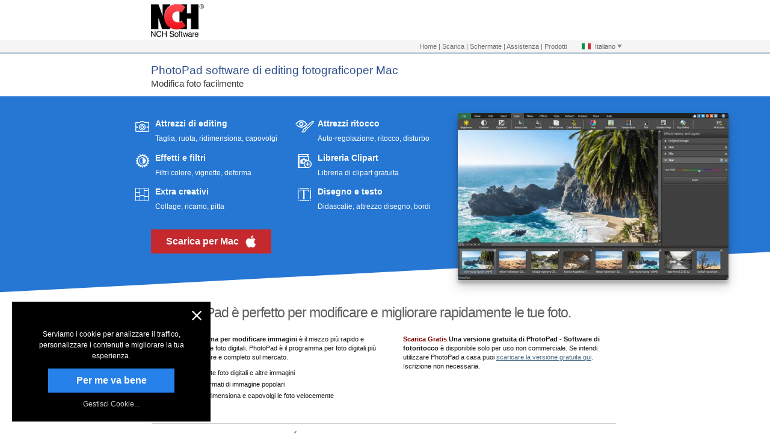

--- FILE ---
content_type: text/html; charset=UTF-8
request_url: https://www.nchsoftware.com/photoeditor/it/index.html
body_size: 18433
content:
<html lang=it><head><title>Software per montaggio foto per modificare immagini e foto crop</title><meta http-equiv=Content-Type content="text/html; charset=utf-8"><meta name=description content="Scarica programma di fotoritocco gratis italiano, un programma per migiorare foto digitali facilmente, un programma per modificare immagini. Ideale per ridimensionare, ritagliare e ritoccare le immagini, operare la riduzione di occhi rossi, effetti fotografici, filtri e strumenti di correzione del colore, PhotoPad è uno dei migliori programmi di fotoriocco gratis sul mercato. Windows &amp; Mac."><meta name=keywords content="editor di immagini,foto editor,programma fotoritocco gratis italiano,programma elaborazione immagini,editing foto gratis,programma per ritocco foto gratis,foto,gratis,programma,per,italiano,programmi,modificare,le,ritocco foto,modificare le immagini,programmi fotoritocco,software di editing di immagini,software per foto,editing di immagini,fotoritocco gratis,programma per foto,programma per ritoccare le foto gratis,ritagliare le immagini,ridimensionare foto,ridimensionare le immagini,editor di immagini,modificare le immagini,editing di immagini,ritocco foto gratis italiano,fotoritocco gratis italiano,programma fotografia,di,in,modificare,migliorare,free,programma per foto,ritagliare foto gratis,programma free per foto,editor immagini gratis,modificare immagini,per modificare,foto,programma,per,gratis,immagini,programmi,fotoritocco,italiano,software,fotomontaggio,collage,"><meta name=viewport content="width=device-width, initial-scale=1"><link rel=stylesheet href="../../n.css" type="text/css"><link rel=canonical href="https://www.nchsoftware.com/photoeditor/it/index.html"><meta name=twitter:card content=app><meta name=twitter:site content="@nchsoftware"><meta name=twitter:description content="PhotoPad ti aiuta ad eliminare gli occhi rossi e le imperfezioni da una foto facilmente, nonché migliorare i colori, ritagliare le foto e tanto altro."><meta name=twitter:app:country content=IT><meta name=twitter:app:name:googleplay content="PhotoPad Editor Fotografico Gratuito"><meta name=twitter:app:id:googleplay content=com.nchsoftware.photopad_free><style>
<!--
.clearfix{clear:both}h3.big_hdr_txt{display:none;top:50px;left:50px;margin-top:6px;font-size:30px!important;margin-bottom:0px;color:#ffffff!important;text-shadow:-2px 2px 1px #000000;max-width:400px;left:0px;background:#2677D3}#big_hdr{max-width:800px;height:340px;margin:0;border:0;z-index:0} #btns{bottom:40px;left:0px;top:210px}#headertop{background:white}#bighdr-bluebg{width:100%;height:100%;position:absolute;top:90px;left:0;z-index:-2;overflow:hidden}#bighdr-bluebg__bg{background:#2677D3;width:150%;height:420px;position:absolute;top:105px;transform:rotate(-3deg) translateX(-58px) translateY(-180px);-webkit-transform:rotate(-3deg) translateX(-58px) translateY(-180px);z-index:-2}#bighdr-bluebg__h1h2bg{background-color:#fff;width:150%;height:70px;position:absolute;top:0;z-index:-1}#bighdr-bluebg__img{width:450px;height:auto;position:absolute;top:30px;left:510px;box-shadow:0 10px 20px rgba(0,0,0,0.19),0 6px 6px rgba(0,0,0,0.23);border-radius:3px}#maincontent td{vertical-align:top}#greysent{font-family:-apple-system,BlinkMacSystemFont,'Segoe UI',Roboto,Oxygen-Sans,Ubuntu,Cantarell,'Helvetica Neue',sans-serif;letter-spacing:-0.95px;color:#5d5d5d;font-weight:400;padding-right:40px;text-align:center;font-size:23px;line-height:140%;padding-top:5px}#dnldtbl{padding:10px 0;border-top:1px solid #ccc;border-bottom:1px solid #ccc;text-align:center;margin:20px 0}#dldoslnk{vertical-align:middle;margin-right:10px}#dldinline{vertical-align:middle}#scns1{width:55%;padding-top:20px;padding-bottom:10px}#scns2{text-align:right;padding:20px 0 20px 20px}#mainfeat{padding:20px 0}#mainfeat h3,#creativefeat h3{margin-top:0!important;font-size:12px;margin-bottom:6px;padding-bottom:0;color:#222;font-weight:bold}#creativefeat{padding:20px 20px 20px 0}#toprightcell{padding-right:40px}#scns2,#creativefeat{border-bottom:1px solid #ccc}li{list-style-image:url(../../images/hyphen.png)}ul{margin-left:0;padding-left:15px;list-style:none}ul li{margin-bottom:4px}.feature-list-left ul{padding-left:13px!important}#dldosicnblock{margin-top:25px!important}#dldinline{text-decoration:none;font-size:14px}#ffarrow{z-index:901!important}#top-rated{box-sizing:border-box;width:800px;margin:0 auto;overflow:hidden;padding:20px 10px;font-family:'Segoe UI',"Helvetica",Arial,sans-serif;font-size:15px;margin-bottom:20px;border-top:1px solid #ccc;border-bottom:1px solid #ccc}.top-rated__header{text-align:center;font-size:24px!important;color:#476c96!important;margin-bottom:28px!important;font-weight:normal}.top-rated__list{width:350px;float:left}.top-rated__list-item-header{margin:0;font-weight:500;font-size:19px}.top-rated__list-item{padding:10px 0}.top-rated__list-num{display:inline-block;height:22px;width:22px;text-align:center;color:#fff;background:#1374E4;line-height:19px;border-radius:100%;margin-right:10px}.top-rated__list-item-desc{margin-top:5px;margin-left:32px}.top-rated__screens{width:410px;height:530px;float:right;overflow:hidden;position:relative}.top-rated__screens img{width:331px;float:right;margin-bottom:20px}#big_hdr_title{display:none}#hdr_icons{width:600px;position:absolute;top:40px;left:-30px;color:#fff}.icons-col{width:45%;float:left}.icons-wrapper{margin-bottom:1.5em;background:#2677D3}.icons-wrapper:after{clear:both}.icons-wrapper img{width:32px;float:left}.icons-wrapper p{margin:0 0 0 5px;font-size:12px;float:left;color:#fff}.icons-wrapper strong{margin-bottom:10px;color:#fff;font-size:14px;display:block}#sticky-header{display:none;position:fixed;top:0;left:0;right:0;z-index:900;background:#56CCF2;background:-webkit-linear-gradient(to right,#2F80ED,#56CCF2);background:linear-gradient(to right,#2F80ED,#56CCF2);box-shadow:0px 3px 12px rgba(0,0,0,0.15);opacity:0;pointer-events:none;transition:all 250ms ease-in-out}.sticky-header--show{opacity:1!important;pointer-events:auto!important}#sticky-header .dldbtn{margin:0}.sticky-header__container{max-width:1000px;margin:0 auto;padding:1.5em 1em;overflow:hidden}.sticky-header__tagline{float:left;margin:0;font-size:1.7em;margin-top:0.25em;font-weight:300}.sticky-header__tagline a{color:#fff;text-decoration:none}.sticky-header__tagline a:hover{text-decoration:underline}.sticky-header__tagline a img{height:28px;width:auto;margin-right:1em;float:left}.sticky-header__download-btn-container{float:right}#new_powerful_section{position:relative;margin:0 auto;text-align:center;max-width:800px;padding:30px 10px;border-top:1px solid #ccc;font-family:'Segoe UI',"Helvetica",Arial,sans-serif;font-size:15px}#new_powerful_section h3{text-align:center;font-size:24px;color:#476c96;margin-bottom:10px;font-weight:normal;padding-bottom:0px}#new_powerful_section img{margin-top:20px}#filters-section{background:#2376CE url(../images/filter-section-bg.jpg);background-size:cover;text-align:center;width:100%}#filters-left-col{vertical-align:middle;text-align:left;padding-right:25px}#filters-left-col h3{font-size:24px;line-height:normal;color:#fff}#filters-left-col p{font-size:15px;color:#fff}#filters-right-col{text-align:left}#filters-right-col img{padding-top:30px}.dldbtn,#dldbtn,.buybtn,#buybtn{width:200px;display:flex;justify-content:center;align-items:center}#powerful-section__dld img{width:auto;float:none;display:inline;margin-right:0}#btnf img{top:13px!important}#sticky-header__download-btn img{margin-left:0!important}#dldbtn img,#sticky-header__download-btn img,#filters-dld-button img,#top-rated_dld img,#featlist-btn img,#featlist-btn2 img{padding-left:10px}#dldbtn img{width:20px;height:20px}#sticky-header__download-btn img,#filters-dld-button img,#top-rated_dld img,#featlist-btn img,#featlist-btn2 img{width:16px;height:16px}#dldinline{text-decoration:none;border-bottom:2px transparent solid;transition:letter-spacing 0.3s}#dldinline:hover{padding-bottom:2px;border-color:#d01216;letter-spacing:-0.2px;transition:border 0.3s,letter-spacing 0.3s}#themefeat-sctn{background:#56CCF2;background:-webkit-linear-gradient(to right,#2F80ED,#56CCF2);background:linear-gradient(to right,#2F80ED,#56CCF2);position:relative;padding:20px 40px;align-items:center;justify-content:space-between;margin-bottom:20px;gap:10px}#themefeat-left h3{color:#fff;font-size:24px;font-weight:bold;line-height:normal}#themefeat-left li{color:#fff;font-size:14px;line-height:normal;list-style-image:none;list-style:disc!important}#themefeat-left .dldbtn{margin:15px auto}#themefeat-right img{display:block;margin:0 auto;width:100%}#easysteps-row h3{text-align:center;margin-top:20px;margin-right:-30px}#easysteps-row div{text-align:center;margin-bottom:25px;margin-right:-40px}.easysteps-img{display:inline-block;margin:10px 20px}.easysteps-img span{display:block;text-align:center;margin-top:10px}#smartfeat-sctn{margin:20px auto;padding-bottom:10px;border-top:none}#smartfeat-sctn td{margin:0 auto;padding:10px 25px;text-align:center}#smartfeat-sctn h3{font-size:19px;font-weight:500;margin-bottom:20px;color:#426792}.top-content h3{font-size:19px;margin-bottom:10px;font-weight:500;color:#426792}#scns,#scnsimg2{transition:transform .2s;position:relative;z-index:10}#scns:hover,#scnsimg2:hover{transform:scale(1.4);filter:drop-shadow(3px 5px 5px rgba(0,0,0,.5))}#sys-req__section h3{font-weight:bold;font-size:12px;color:#222;margin-bottom:6px;padding-bottom:0}#new-dld-block{margin-top:20px}#new-dld-block h3{text-align:center;font-size:24px;color:#476c96;margin-bottom:20px;font-weight:normal;padding-bottom:0px;line-height:normal}#new-dld-block-wrapper td{vertical-align:middle;width:50%}#new-dld-block-content{display:flex;justify-content:space-evenly;align-items:center;flex-wrap:wrap}#dld-block-links{margin:10px auto;max-width:360px}#dld-block_wave,#dld-block_device{margin:0 auto;display:block}#dld-block_device{width:400px;height:auto}#featimg-sctn{display:flex;flex-flow:row wrap;justify-content:center;width:100%;height:auto;gap:20px;margin:20px 0}.featimg-wrapper{padding:10px;background:#4a4c4b;width:220px;position:relative}.featimg-main{width:100%;height:auto}.featimg-icn{position:absolute;top:0;left:0;padding:10px;background:#4a4c4b;width:25px;height:25px;border-radius:0 0 15px}.featimg-wrapper span{display:block;color:#fff;margin-top:10px;text-align:right}#occasion_card_sctn{flex-wrap:wrap;justify-content:center;gap:20px}#occasion_card_sctn h3{flex:1 1 100%;text-align:center}.occassion_card_wrapper{flex:max(240px,100%/4);text-align:center}.occassion_card_wrapper span{display:block;text-align:center;margin:10px 0}.occassion_card_wrapper img{border:1px solid}#personal_calendar_sctn{flex-wrap:wrap;justify-content:center;gap:20px;margin-top:10px;margin-bottom:25px}#personal_calendar_sctn h3{flex:1 1 100%;text-align:center}.personal_calendar_wrapper img{border:1px solid}#hundreds_editing_tools-container{margin:20px auto}#hundreds_editing_tools-sctn{flex-direction:column;padding:20px 10px;display:flex}#hundreds_editing_tools-sctn h3{flex:1 1 100%;text-align:center;line-height:normal;margin-top:0}#hundreds_editing_tools-wrapper{display:flex;flex-flow:row wrap;justify-content:space-evenly;gap:5px;text-decoration:none}#hundreds_editing_tools-wrapper:hover{color:#446680}.hundreds_editing_tools-icon{flex:max(80px,100%/10);margin:5px 0px}.hundreds_editing_tools-icon img{margin:0 auto;display:block;width:36px;height:auto}.hundreds_editing_tools-icon span{display:block;text-align:center;margin-top:5px}

--></style>
<script>if(navigator.userAgent.match(/iphone|ipod|ipad|android|kindle|silk|blackberry|windows ce|windows phone|Opera Mini/i)){var mobile=!0;document.write('<script type="text/javascript" src="../../js/mobile.js"></scr'+'ipt>');document.write('<link rel="stylesheet" type="text/css" href="../../mobile.css"></link>');document.write('<link rel="stylesheet" type="text/css" href="../index_mobile.css"></link>')}var agt=navigator.userAgent;if((agt.match(/linux|iphone|ipod|ipad|android|kindle|silk|blackberry|windows ce|windows phone|Opera Mini/i))||(agt.indexOf('CrOS')!==-1)){var adcss=document.createElement('style');adcss.type='text/css';var adstyles='#topdiv{height:50px}';if(adcss.styleSheet)adcss.styleSheet.cssText=adstyles;else adcss.appendChild(document.createTextNode(adstyles));document.getElementsByTagName("head")[0].appendChild(adcss);var showAdsJs=document.createElement('script');showAdsJs.src='../../js/show_ads_async.js';setTimeout(function(){document.body.appendChild(showAdsJs)},5000)}</script></head><body><a id=top></a> <div id=sticky-header><div class=sticky-header__container><h2 class=sticky-header__tagline><a href="ppadsetup.exe" dld=true rel=nofollow title="Fai clic per scaricare PhotoPad editor fotografico" id=stickydld1><img loading=lazy width=26 height=28 src="../../images/down_icon.png" alt=""><strong id=sticky-header__context style="font-weight:500">Comincia con le tue foto adesso</strong></a></h2> <div class=sticky-header__download-btn-container><a id=sticky-header__download-btn class=dldbtn href="ppadsetup.exe" dld=true rel=nofollow title="Fai clic per scaricare PhotoPad editor fotografico">Scarica ora</a></div></div></div><div id=headertop><table class=topnn role="presentation"><tr><td><a href="https://www.nchsoftware.com/it/index.html"><img src="https://www.nchsoftware.com/images/logo.png" alt="NCH Software Home" width=89 height=55 id=logo></a></td><td><div id=topdiv></div></td></tr></table></div> <div id=topnavbkg><table id=topnav class=topnn role=presentation><tr class=fn><td id=navsel><a href="https://www.nchsoftware.com/it/index.html" id=logolnk target=_blank><img src="https://www.nchsoftware.com/images/logo.png" alt="NCH Software Home" width=89 height=55 id=mobile-logo></a>    </td><td class=navlinks id=mobile-navlinks style="display:none"><button id=menubtn class=btn-menu><span>toggle menu</span></button> <div id=vert-nav-menu><a href="../../it/index.html">Home</a>  <a href="https://play.google.com/store/apps/details?id=com.nchsoftware.photopad_free" dld=true rel=nofollow id=mobile-menu>Scarica</a>  <span id=mobile-menupurchaselink class=buylinks> <a href="https://play.google.com/store/apps/details?id=com.nchsoftware.photopad_free" id=mobile-menupurchase>Acquista</a> </span> <a href="screenshots.html">Schermate</a>  <a href="support.html" target=_blank>Assistenza</a>  <a href="../../software/it/index.html">Prodotti</a></div></td><td class=navlinks id=navlinks role=navigation><a href="../../it/index.html">Home</a> | <a href="ppadsetup.exe" dld=true rel=nofollow id=menu>Scarica</a>  |<span id=menupurchaselink class=buylinks> <a href="https://secure.nch.com.au/cgi-bin/register-it.exe?software=photopad" id=menupurchase>Acquista</a> |</span> <a href="screenshots.html">Schermate</a> | <a href="support.html" target=_blank>Assistenza</a> | <a href="../../software/it/index.html">Prodotti</a></td><td id=langcell><span id=lang_slot></span></td></tr></table></div> <div id=bighdr-bluebg><div id=bighdr-bluebg__bg></div> <div id=bighdr-bluebg__h1h2bg></div></div> <table class="mainnn top-content" role=presentation><tr><td class=firstmain><h1 id=h1>PhotoPad software di editing fotografico</h1> <h2 id=h2>Modifica foto facilmente</h2> <div id=big_hdr><h3 class=big_hdr_txt id=bighdrtitle><span>Semplici strumenti per migliorare le immagini per principianti e strumenti avanzati per i professionisti</span></h3> <div id=hdr_icons><div class=icons-col><div class=icons-wrapper><a href="ppadsetup.exe" title="Clicca per scaricare PhotoPad Editor di foto"> <img width=32 height=24 src="../../images/ico_photo_edit.png" alt=""> <p><strong>Attrezzi di editing</strong>Taglia, ruota, ridimensiona, capovolgi</p> <div class=clearfix></div></a></div> <div class=icons-wrapper><a href="ppadsetup.exe" title="Clicca per scaricare PhotoPad Editor di foto"> <img width=32 height=24 src="../../images/ico_effects.png" alt=""> <p><strong>Effetti e filtri</strong>Filtri colore, vignette, deforma</p> <div class=clearfix></div></a></div> <div class=icons-wrapper id=extrafeat><a href="ppadsetup.exe" title="Clicca per scaricare PhotoPad Editor di foto"> <img width=32 height=24 src="../../images/ico_collage.png" alt=""> <p><strong>Extra creativi</strong>Collage, ricamo, pitta</p> <div class=clearfix></div></a></div></div> <div class=icons-col><div class=icons-wrapper><a href="ppadsetup.exe" title="Clicca per scaricare PhotoPad Editor di foto"> <img width=32 height=24 src="../../images/ico_retouch.png" alt=""> <p><strong>Attrezzi ritocco</strong>Auto-regolazione, ritocco, disturbo</p> <div class=clearfix></div></a></div> <div class=icons-wrapper id=clipartfeat><a href="ppadsetup.exe" title="Clicca per scaricare PhotoPad Editor di foto"> <img width=32 height=24 src="../../images/ico_clipart.png" alt=""> <p><strong>Libreria Clipart</strong>Libreria di clipart gratuita</p> <div class=clearfix></div></a></div> <div class=icons-wrapper id=textfeat><a href="ppadsetup.exe" title="Clicca per scaricare PhotoPad Editor di foto"> <img width=32 height=24 src="../../images/ico_text.png" alt=""> <p><strong id=drawtxtkeyfeat>Disegno e testo</strong>Didascalie, attrezzo disegno, bordi</p> <div class=clearfix></div></a></div></div> <div class=clearfix></div></div> <div id=btns><div id=btnf><a id=dldbtn title="Fai clic per scaricare PhotoPad editor fotografico" href="ppadsetup.exe" dld=true rel=nofollow>Scarica ora</a></div> <div id=purchasebtn><a id=buybtn href="https://secure.nch.com.au/cgi-bin/register-it.exe?software=photopad">Acquista la versione pro</a></div></div> <a href="ppadsetup.exe" id=bighdr_imglnk title="Fai clic per scaricare PhotoPad Editor di Foto"> <picture><source srcset="../images/webp/pp-screenshot.webp" type="image/webp" id=bighdrimg> <source srcset="../images/pp-screenshot.png" type="image/png"> <img width=450 height=277 src="../images/pp-screenshot.png" id=bighdr-bluebg__img alt="Schermata PhotoPad"></picture></a></div> <div id=greysent>PhotoPad è perfetto per modificare e migliorare rapidamente le tue foto.</div> <table id=maincontent style="padding-top:20px;width:100%" role=presentation><tr><td style="vertical-align:top;width:360px" ss=2 id=scns_area><div id=introsentence style="max-width:390px"><span>PhotoPad <strong id=piceditor>programma per modificare immagini</strong> è il mezzo più rapido e divertente per editare foto digitali. PhotoPad è il programma per foto digitali più stabile, facile da usare e completo sul mercato.</span></div> <ul id=intro_list><li id=paintbullet style="display:none">Converti foto in pattern da colorare per numero <li id=oilbullet style="display:none">Converti foto in quadri ad olio per un magnifico effetto <li id=cartoonbullet style="display:none">Divertiti con l'effetto foto a cartone   <li>Modifica facilmente foto digitali e altre immagini <li>Supporta tutti i formati di immagine popolari <li id=cropbullet>Ritaglia, ruota, ridimensiona e capovolgi le foto velocemente</ul></td><td style="padding-left:15px;padding-right:0;vertical-align:top" ss=1 id=toprightcell><div id=nfree style="display:none">Che tu sia un fotografo professionista o che tu voglia semplicemente ritoccare foto personali, PhotoPad è uno dei migliori software di elaborazione fotografica sul mercato e offre tutti i potenti strumenti e le funzionalità necessarie.</div> <div id=gfree style="display:block"><p><span style="color:#800000"><strong>Scarica Gratis</strong></span>.<strong>Una versione gratuita di PhotoPad - Software di fotoritocco</strong> è disponibile solo per uso non commerciale. Se intendi utilizzare PhotoPad a casa puoi <a id=clkf href="ppadfreesetup.exe" dld=true rel=nofollow>scaricare la versione gratuita qui</a>. <span id=nosign>Iscrizione non necessaria.</span></div> <p></td></tr><tr><td id=new_dldline colspan=2><div id=dldosicnblock><table style="width:100%" role=presentation id=dnldtbl><tr><td><a id=dldoslnk href="ppadsetup.exe" dld=true rel=nofollow><img id=dldimg src="../../images/windows_icon20x20.gif" height=20 alt="Scarica PhotoPad Software Editore Fotografico" width=20></a> <a id=dldinline href="ppadsetup.exe" dld=true rel=nofollow>Scarica PhotoPad Editore Fotografico per Windows</a></td></tr></table></div></td></tr><tr id=easysteps-row style="display:none"><td colspan=2><h3>Crea un collage di foto in 3 facili passaggi</h3> <div><a href="ppadsetup.exe" class=easysteps-img id=easysteps-dld1 title="Clicca per scaricare PhotoPad Editor di foto"> <img src="../images/easysteps_collage02.png" alt="Passaggio uno: Disponi le foto" loading=lazy width=100 height=75> <span>Disponi le foto</span></a>  <a href="ppadsetup.exe" class=easysteps-img id=easysteps-dld2 title="Clicca per scaricare PhotoPad Editor di foto"> <img src="../images/easysteps_collage03.png" alt="Passaggio due: Aggiungi lo sfondo" loading=lazy width=100 height=75> <span>Aggiungi uno sfondo</span></a> <a href="ppadsetup.exe" class=easysteps-img id=easysteps-dld3 title="Clicca per scaricare PhotoPad Editor di foto"> <img src="../images/easysteps_collage04.png" alt="Passaggio tre: Aggiungi testo" loading=lazy width=100 height=75> <span>Aggiungi il testo</span></a></div></td></tr><tr><td id=scns1 ss=1><a href="ppadsetup.exe" dld=true rel=nofollow id=scnslnk style="display:block;margin-bottom:5px" title="Clicca per scaricare PhotoPad software per montaggio foto"> <span id=newscns> <picture><source srcset="../screenshots/webp/photopad_features_expanded_screenshot.webp" type="image/webp" id=scnsimg> <source srcset="../screenshots/photopad_features_expanded_screenshot.png" type="image/png"> <img src="../screenshots/photopad_features_expanded_screenshot.png" id=scns width=322 height=374 style="box-shadow:none;border:none" alt="Shermate di PhotoPad"></picture></span></a> <a href="screenshots.html" id=sslnk>Vedi schermate di questo software per montaggio foto &gt;&gt;&gt;</a></td><td id=mainfeat ss=2 name=101><h3 style="margin-top:20px" id=mainfeat5>Caratteristiche di fotoritocco</h3> <ul id=featlist>	  <li>Ritaglia, ruota, ridimensiona e capovolgi le immagini <li id=touchup data-nowebvartop>Fotoritocco avanzato per rimuovere gli occhi rossi, difetti e regolare i colori <li>Migliora la qualità delle foto con strumenti per la messa a fuoco, per ridurre la sfocatura e il il disturbo delle foto <li id=coloredit data-nowebvartop>Regolare colori/tonalità, saturazione, luminosità e contrasto dell'immagine <li id=hdr>Fusione di esposizioni multiple per creare meravigliose fotografie in HDR <li id=filetypes>Caricare jpg, gif, png e altri formati popolari di immagine	 <li id=removeobject>Cancella oggetti o persone indesiderati dalla tua immagine con un clic con lo strumento Rimuovi oggetto  <li id=superresli>Ridimensiona la tua immagine utilizzando l'apprendimento automatico e l'intelligenza artificiale per migliore qualità con la super risoluzione	    <li data-nowebvartop>Visualizza, modifica e aggiungi metadati alla tua foto <li id=panoramali style="display:none" data-nowebvartop>Combina o unisci le foto in un panorama <li id=aspectratio>Cambia le proporzioni di un'immagine senza distorcere le sue caratteristiche principali, utilizzando l'effetto ridimensionamento liquido <li>Editing non distruttivo permette facili modifiche di effetti fotografici individuali e del loro ordine nell'elenco livelli <li id=layerli>Alterna la visibilità dei livelli per verificare una modifica <li id=sshotli>Fai e modifica schermate del tuo desktop <li data-nowebvartop>Sostituisci gli sfondi delle foto con lo schermo verde <li>Aggiungi automaticamente il colore alle foto in bianco e nero utilizzando la tecnologia di apprendimento automatico con Super Colore   <li id=passportbullet>Crea fototessere con lo strumento per fototessere	   <li id=censorli style="display:none">Censura, sfoca o pixella foto e immagini  <li id=unblurli style="display:none">Sfocatura automatica e immagini chiare, che riflettono i dettagli dell'immagine	  <li>Numero 1 tra i programmi per ritagliare, ruotare, ridimensionare, capovolgere e modificare foto e immagini</ul></td></tr><tr><td id=creativefeat ss=2><h3>Esprimi la tua creatività con l'editing fotografico</h3> <ul id=featlist2><li class=creative>Applica effetti fotografici, tra cui pittura ad olio, cartone, vignetta, seppia e molti altri <li id=collageli class=creative>Crea collage e mosaici di foto con le tue fotografie <li id=filters class=creative>Utilizza filtri predefiniti per migliorare le foto <li id=convert class=creative>Trasforma foto in pattern per il punto croce, da colorare per numero o aggiungi un effetto pittura ad olio <li id=textcaps class=creative>Aggiungi testo e didascalie alle foto da postare online, da aggiungere ad album fotografici o per creare una nuova meme virale <li class=creative>Inserire clipart dalla libreria clipart inclusa <li class=creative>Aggiungere cornici e bordi alle foto <li class=creative>Carica immagini modificate direttamente su Facebook o Flickr, OneDrive o Google Drive    <li id=printphotoli style="display:none" data-nowebvartop>Stampa foto in qualsiasi dimensione o disponi più foto in un foglio di contatto per una stampa efficiente <li id=opacityli>Regola l'opacità di un livello per rendere più elegante una modidica <li>Usa l'effetto censura per nascondere o sfocare volti o testo <li>Crea e modifica miniature per video di YouTube e storie sui social media <li>Aggiungi effetti e filtri in un paio di clic		  <li id=calendarbullet>Lo strumento per la creazione del calendario ti consente di creare un calendario con le tue foto 	    <li id=cardmakerbullet style="display:none" data-nowebvartop>Utilizza Card Maker per progettare i tuoi inviti, biglietti di auguri, biglietti d'auguri, biglietti di ringraziamento e altro ancora <li id=watermarkli style="display:none" data-nowebvartop>Applica la filigrana a più immagini contemporaneamente utilizzando lo strumento di editor batch. <li id=addshapeli style="display:none" data-nowebvartop>Aggiungi forme o annotazioni alle immagini per creare meme, grafica semplice o presentazioni. <li id=montageli style="display:none" data-nowebvartop>Utilizza la doppia esposizione per combinare due o più foto e regola la trasparenza per creare un fotomontaggio</ul></td><td id=scns2 ss=1><a href="ppadsetup.exe" dld=true rel=nofollow id=scnslnk2 style="display:block;margin-bottom:5px" title="Clicca per scaricare PhotoPad Editor di foto"> <picture><source srcset="screenshots/webp/photopadscreen-2.webp" type="image/webp"> <source srcset="screenshots/photopadscreen-2.png" type="image/png"> <img loading=lazy id=scnsimg2 src="screenshots/photopadscreen-2.png" alt="Scarica PhotoPad Software di fotoritocco digitale" title="Fai clic per scaricare PhotoPad Editor di Foto" width=350 height=321></picture></a></td></tr></table> <div id=themefeat-sctn style="display:none"><div id=themefeat-left><h3>PhotoPad editor di foto</h3> <ul><li>Modifica facilmente foto digitali e altre immagini</li>   </ul> <a href="ppadsetup.exe" class=dldbtn id=themefeat-dld>Scarica ora</a></div> <a id=themefeat-right href="ppadsetup.exe" title="Clicca per scaricare PhotoPad Editor di foto"></a></div></td></tr></table> <div id=hundreds_editing_tools-container><table class="mainnn top-content" role=presentation style="padding-left:0"><tr><td><div id=hundreds_editing_tools-sctn><h3>Centinaia di strumenti, filtri ed effetti di fotoritocco</h3> <a id=hundreds_editing_tools-wrapper href="ppadsetup.exe" title="Fai clic per ottenere PhotoPad Photo Editor"> <div class=hundreds_editing_tools-icon><img src="../images/icons/crop.png" loading=lazy alt width=64 height=64> <span>Taglia</span></div> <div class=hundreds_editing_tools-icon><img src="../images/icons/rotate.png" loading=lazy alt width=64 height=65> <span>Ruota</span></div> <div class=hundreds_editing_tools-icon><img src="../images/icons/straighten.png" loading=lazy alt width=64 height=64> <span>Raddrizza</span></div> <div class=hundreds_editing_tools-icon><img src="../images/icons/flip.png" loading=lazy alt width=64 height=64> <span>Capovolgi</span></div> <div class=hundreds_editing_tools-icon><img src="../images/icons/resize.png" loading=lazy alt width=64 height=64> <span>Ritaglia</span></div> <div class=hundreds_editing_tools-icon><img src="../images/icons/liquid_resize.png" loading=lazy alt width=64 height=64> <span>Ridimensiona (liquido)</span></div> <div class=hundreds_editing_tools-icon><img src="../images/icons/batch.png" loading=lazy alt width=64 height=64> <span>Batch</span></div> <div class=hundreds_editing_tools-icon><img src="../images/icons/color_balance.png" loading=lazy alt width=64 height=64> <span>Bilancia colore</span></div> <div class=hundreds_editing_tools-icon><img src="../images/icons/local_focus.png" loading=lazy alt width=64 height=64> <span>Focus locale</span></div> <div class=hundreds_editing_tools-icon><img src="../images/icons/collage.png" loading=lazy alt width=64 height=64> <span>Collage</span></div> <div class=hundreds_editing_tools-icon><img src="../images/icons/panorama.png" loading=lazy alt width=64 height=64> <span>Panorama</span></div> <div class=hundreds_editing_tools-icon><img src="../images/icons/hdr.png" loading=lazy alt width=64 height=64> <span>HDR</span></div> <div class=hundreds_editing_tools-icon><img src="../images/icons/card_maker.png" loading=lazy alt width=64 height=64> <span>Creatore di cartoline</span></div> <div class=hundreds_editing_tools-icon><img src="../images/icons/calendar.png" loading=lazy alt width=64 height=64> <span>Calendario</span></div> <div class=hundreds_editing_tools-icon><img src="../images/icons/contact_sheet.png" loading=lazy alt width=64 height=64> <span>Foglio di contatto</span></div> <div class=hundreds_editing_tools-icon><img src="../images/icons/passport_photo.png" loading=lazy alt width=64 height=64> <span>Foto tessera</span></div> <div class=hundreds_editing_tools-icon><img src="../images/icons/regional_effects.png" loading=lazy alt width=64 height=64> <span>Effetti regionali</span></div> <div class=hundreds_editing_tools-icon><img src="../images/icons/censor.png" loading=lazy alt width=64 height=64> <span>Censura</span></div> <div class=hundreds_editing_tools-icon><img src="../images/icons/touch_up.png" loading=lazy alt width=64 height=64> <span>Ritocco</span></div> <div class=hundreds_editing_tools-icon><img src="../images/icons/colorize.png" loading=lazy alt width=64 height=64> <span>Colora</span></div> <div class=hundreds_editing_tools-icon><img src="../images/icons/auto_colorize.png" loading=lazy alt width=65 height=64> <span>Colorazione automatica</span></div> <div class=hundreds_editing_tools-icon><img src="../images/icons/color_burn.png" loading=lazy alt width=64 height=64> <span>Colore bruciato</span></div> <div class=hundreds_editing_tools-icon><img src="../images/icons/color_dodge.png" loading=lazy alt width=64 height=64> <span>Schivata di colori</span></div> <div class=hundreds_editing_tools-icon><img src="../images/icons/red_eye.png" loading=lazy alt width=64 height=64> <span>Occhi rossi</span></div> <div class=hundreds_editing_tools-icon><img src="../images/icons/focus_fix.png" loading=lazy alt width=64 height=64> <span>Correzione della messa a fuoco</span></div> <div class=hundreds_editing_tools-icon><img src="../images/icons/autocorrect.png" loading=lazy alt width=64 height=64> <span>Correzione automatica</span></div> <div class=hundreds_editing_tools-icon><img src="../images/icons/gradient_map.png" loading=lazy alt width=64 height=64> <span>Mappa gradiente</span></div> <div class=hundreds_editing_tools-icon><img src="../images/icons/noise_reduction.png" loading=lazy alt width=64 height=64> <span>Riduzione del rumore</span></div> <div class=hundreds_editing_tools-icon><img src="../images/icons/border.png" loading=lazy alt width=64 height=64> <span>Bordo</span></div> <div class=hundreds_editing_tools-icon><img src="../images/icons/color_removal.png" loading=lazy alt width=64 height=64> <span>Rimuovi colore</span></div> <div class=hundreds_editing_tools-icon><img src="../images/icons/color_boost.png" loading=lazy alt width=64 height=64> <span>Potenziamento colore</span></div> <div class=hundreds_editing_tools-icon><img src="../images/icons/sunglow.png" loading=lazy alt width=64 height=64> <span>Sunglow</span></div> <div class=hundreds_editing_tools-icon><img src="../images/icons/negative.png" loading=lazy alt width=64 height=64> <span>Negativo</span></div> <div class=hundreds_editing_tools-icon><img src="../images/icons/sepia.png" loading=lazy alt width=64 height=64> <span>Seppia</span></div> <div class=hundreds_editing_tools-icon><img src="../images/icons/grayscale.png" loading=lazy alt width=64 height=64> <span>Scala di grigi</span></div> <div class=hundreds_editing_tools-icon><img src="../images/icons/old_photo.png" loading=lazy alt width=64 height=64> <span>Vintage</span></div> <div class=hundreds_editing_tools-icon><img src="../images/icons/neg2pos.png" loading=lazy alt width=64 height=64> <span>Neg2Pos</span></div> <div class=hundreds_editing_tools-icon><img src="../images/icons/lomographic.png" loading=lazy alt width=64 height=64> <span>Lomo</span></div> <div class=hundreds_editing_tools-icon><img src="../images/icons/temperature.png" loading=lazy alt width=64 height=64> <span>Temperatura</span></div> <div class=hundreds_editing_tools-icon><img src="../images/icons/saturation.png" loading=lazy alt width=64 height=64> <span>Saturazione</span></div> <div class=hundreds_editing_tools-icon><img src="../images/icons/hue.png" loading=lazy alt width=64 height=64> <span>Tonalità</span></div> <div class=hundreds_editing_tools-icon><img src="../images/icons/tint.png" loading=lazy alt width=64 height=64> <span>Tinta</span></div> <div class=hundreds_editing_tools-icon><img src="../images/icons/brightness.png" loading=lazy alt width=64 height=64> <span>Luminosità</span></div> <div class=hundreds_editing_tools-icon><img src="../images/icons/contrast.png" loading=lazy alt width=64 height=64> <span>Contrasto</span></div> <div class=hundreds_editing_tools-icon><img src="../images/icons/exposure.png" loading=lazy alt width=64 height=64> <span>Esposizione</span></div></a></div></td></tr></table></div> <table class="mainnn top-content" id=demo_feats role=presentation style="margin-bottom:20px"><tr><td><div id=demo_addtext class=demo_feat style="display:none"><h3>Aggiungi testo a foto, collage e disegni</h3> Aggiungi <strong>testo</strong> e <strong>didascalie</strong> alle foto per pubblicarle online, aggiungerle ai fotolibri o per creare un nuovo meme virale.<p><a href="ppadsetup.exe" title="Fai clic per ottenere PhotoPad Photo Editor"> <picture><source srcset="../images/webp/demo_addtext.webp" type="image/webp"> <source srcset="../images/demo_addtext.jpg" type="image/jpeg"> <img loading=lazy width=769 height=316 src="../images/demo_addtext.jpg" alt="Aggiungi testo a foto, collage e disegni"></picture></a></div> <div id=demo_brightness class=demo_feat><h3> Luminosità e contrasto </h3> A volte le foto risultano troppo luminose o troppo scure. Gli strumenti di <strong>Luminosità</strong> e <strong>Contrasto</strong> consentono di apportare semplici modifiche alla gamma tonale di un'immagine.<p><a href="ppadsetup.exe" title="Clicca per scaricare PhotoPad Editor di foto"> <picture><source srcset="images/webp/demo_brightness_it.webp" type="image/webp"> <source srcset="images/demo_brightness_it.jpg" type="image/jpeg"> <img loading=lazy width=769 height=258 src="images/demo_brightness_it.jpg" alt="Luminosità e contrasto"></picture></a></div> <div id=demo_crop class=demo_feat><h3>Ridimensiona e Ritaglia</h3> Utilizza lo strumento di <strong>Ritaglio</strong> per rendere quadrata una foto rettangolare o per lavorare su una sezione specifica di una foto. È inoltre facile ridimensionare una foto per il web o per la stampa utilizzando lo <span id=resizetxt>strumento di ridimensionamento.</span><p><a href="ppadsetup.exe" title="Fai clic per scaricare PhotoPad Editor di Foto"> <picture><source srcset="images/webp/demo_crop2_it.webp" type="image/webp"> <source srcset="images/demo_crop2_it.jpg" type="image/jpeg"> <img loading=lazy width=769 height=332 src="images/demo_crop2_it.jpg" alt="Ridimensiona e Ritaglia"></picture></a></div> <div id=demo_straight class=demo_feat style="margin-right:-25px"><h3>Raddrizza</h3> Correggi un orizzonte storto o una foto storta con lo strumento per <strong>Raddrizzare</strong>.<p><a href="ppadsetup.exe" title="Fai clic per scaricare PhotoPad Editor di Foto"> <picture><source srcset="images/webp/demo_straight_it.webp" type="image/webp"> <source srcset="images/demo_straight_it.jpg" type="image/jpeg"> <img loading=lazy width=796 height=369 src="images/demo_straight_it.jpg" id=straight_img alt=Straighten></picture></a></div> <div id=demo_regional class=demo_feat><h3>Effetti Regionali</h3> <strong>Gli effetti regionali</strong> sono dei potenti strumenti che offrono l'abilità di applicare effetti e filtri a porzioni selezionate di una foto. Seleziona parte di una immagine e applica un effetto o utilizza il pennello per dipingere un effetto su una parte della tua foto.<p><a href="ppadsetup.exe" title="Fai clic per scaricare PhotoPad Editor di Foto"> <picture><source srcset="images/webp/demo_regional3_it.webp" type="image/webp"> <source srcset="images/demo_regional3_it.jpg" type="image/jpeg"> <img loading=lazy width=769 height=340 src="images/demo_regional3_it.jpg" alt="Effetti regionali"></picture></a></div> <div id=demo_hdri class=demo_feat><h3>Immagini HDR</h3> <span>Combina facilmente più fotografie con esposizioni differenti in un'unica immagine in <strong>HDR</strong>.</span><p><a href="ppadsetup.exe" title="Clicca per scaricare PhotoPad Editor di foto"> <picture><source srcset="../images/webp/demo_hdri.webp" type="image/webp"> <source srcset="../images/demo_hdri.jpg" type="image/jpeg"> <img loading=lazy width=769 height=283 src="../images/demo_hdri.jpg" alt="Immagini HDR"></picture></a></div> <div id=demo_background class=demo_feat><h3>Sostituzione dello sfondo</h3> Usa strumenti di <strong>Selezione</strong> e <strong>Sfondo</strong> per sostituire lo sfondo nelle foto con trasparenza, colore o un'altra immagine.<p><a href="ppadsetup.exe" title="Clicca per scaricare PhotoPad Editor di foto"> <picture><source srcset="images/webp/demo_background2_it.webp" type="image/webp"> <source srcset="images/demo_background2_it.jpg" type="image/jpeg"> <img loading=lazy width=769 height=270 src="images/demo_background2_it.jpg" alt="Sustituzione sfondo"></picture></a></div> <div id=demo_superres class=demo_feat><h3>Ridimensiona con Super Risoluzione</h3> PhotoPad utilizza <strong>AI</strong> e <strong>Machine Learning</strong> quando ridimensiona le tue immagini a una risoluzione più alta. Migliora le tue immagini mantenendo una qualità dell'immagine straordinaria. Migliora le dimensioni e la risoluzione delle foto.<p><a href="ppadsetup.exe" title="Clicca per scaricare PhotoPad Editor di foto"> <picture><source srcset="images/webp/demo_superres3_it.webp" type="image/webp"> <source srcset="images/demo_superres3_it.png" type="image/png"> <img loading=lazy width=770 height=386 src="images/demo_superres3_it.png" alt="Ridimensiona con Super Risoluzione"></picture></a></div> <div id=demo_collage class=demo_feat><h3>Collage</h3> Usa l'attrezzo <strong>Collage</strong> per combinare più foto in una. Regola spaziatura, smussatura angoli e aggiungi inclinazioni casuali all immagini.<p><a href="ppadsetup.exe" title="Clicca per scaricare PhotoPad Editor di foto"> <picture><source srcset="../images/webp/demo_collage.webp" type="image/webp"> <source srcset="../images/demo_collage.png" type="image/png"> <img loading=lazy width=769 height=320 src="../images/demo_collage.png" alt=Collage></picture></a></div> <div id=demo_retouch class=demo_feat><h3>Ritocca foto</h3> Rimuovi gli occhi rossi, elimina le macchie, sbianca i denti e altro ancora con il nostri strumenti di <strong>ritocco</strong> facili da usare.<p><a href="ppadsetup.exe" title="Clicca per scaricare PhotoPad Editor di foto"> <picture><source srcset="images/webp/demo_retouch3_it.webp" type="image/webp"> <source srcset="images/demo_retouch3_it.jpg" type="image/jpeg"> <img loading=lazy width=769 height=356 src="images/demo_retouch3_it.jpg" alt="Ritocca foto"></picture></a></div> <div id=demo_photoart class=demo_feat><h3>Da foto ad arte</h3> Trasforma la tua foto in cartone animato, pittura a olio, schizzo e altro ancora. Trasforma le tue <strong>foto</strong> in <strong>opere d'arte</strong>.<p><a href="ppadsetup.exe" title="Fai clic per scaricare PhotoPad Editor di foto"> <picture><source srcset="../images/webp/demo_photoart.webp" type="image/webp"> <source srcset="../images/demo_photoart.jpg" type="image/jpeg"> <img loading=lazy width=769 height=398 src="../images/demo_photoart.jpg" alt="Da foto a arte"></picture></a></div></td></tr></table> <div id=filters-section><table style="width:1200px;margin:0 auto" role=presentation><tr><td id=filters-left-col ss=1><h3>Aggiungi filtri facilmente con il top editor di foto</h3> <p>Inizia subito a modificare immagini</p> <a id=filters-dld-button class=dldbtn href="ppadsetup.exe" title="Fai clic per scaricare PhotoPad editor di foto">Scarica ora</a></td><td id=filters-right-col ss=2><a href="ppadsetup.exe" id=filters-dld-image title="Clicca per scaricare PhotoPad Editor di foto"> <picture><source srcset="images/webp/filters_right_image_it.webp" type="image/webp"> <source srcset="images/filters_right_image_it.jpg" type="image/jpeg"> <img loading=lazy width=759 height=307 src="images/filters_right_image_it.jpg" alt="Filtri di PhotoPad"></picture></a></td></tr></table></div> <div style="text-align:center"><div id=top-rated><h3 class=top-rated__header>Ragioni principali per provare PhotoPad Editor di Immagini</h3> <div class=top-rated__list style="text-align:left"><div class=top-rated__list-item><h4 class=top-rated__list-item-header><span class=top-rated__list-num>1</span>Potenti strumenti di editing</h4> <p class=top-rated__list-item-desc>Scegli dalla nostra ampia selezione di potenti strumenti di editing.</p></div> <div class=top-rated__list-item><h4 class=top-rated__list-item-header><span class=top-rated__list-num>2</span>Strumenti di Ritocco</h4> <p class=top-rated__list-item-desc>Rimuovi occhi rossi istantaneamente, sovraesposizione e altri problemi comuni.</p></div> <div class=top-rated__list-item><h4 class=top-rated__list-item-header><span class=top-rated__list-num>3</span>Milioni di Combinazioni di Effetti</h4> <p class=top-rated__list-item-desc>Scegli dalla nostra vasta gamma di effetti e filtri.</p></div> <div class=top-rated__list-item><h4 class=top-rated__list-item-header><span class=top-rated__list-num>4</span>Modifica Immaggini RAW</h4> <p class=top-rated__list-item-desc>PhotoPad supporta l'editing di foto direttamente dalla tua Camera DSLR. <a onclick='window.open("kb/1253.html", "newWindow", "width=1024,height=720");' style="cursor:pointer" role=link>Visualizza TUTTI i formati supportati</a></p></div> <div class=top-rated__list-item>	  <h4 class=top-rated__list-item-header><span class=top-rated__list-num>5</span>Correggi foto istantaneamente</h4> <p class=top-rated__list-item-desc>Utilizza il nostro strumento per livelli automatici per correggere problemi di luce automaticamente.</p></div></div> <div class=top-rated__screens><a href="ppadsetup.exe" id=top-rated__download title="Clicca per scaricare PhotoPad Editor di foto"> <picture><source srcset="../images/webp/top-rated__1.webp" type="image/webp"> <source srcset="../images/top-rated__1.png" type="image/png"> <img loading=lazy width=331 height=203 src="../images/top-rated__1.png" alt="PhotoPad, potenti strumenti di modifica"></picture><picture><source srcset="../images/webp/top-rated__2.webp" type="image/webp"> <source srcset="../images/top-rated__2.png" type="image/png"> <img loading=lazy width=331 height=203 src="../images/top-rated__2.png" style="position:relative;top:-100px;right:40px" alt="PhotoPad, milioni di combinazioni di effetti"></picture><picture><source srcset="../images/webp/top-rated__3.webp" type="image/webp"> <source srcset="../images/top-rated__3.png" type="image/png"> <img loading=lazy width=331 height=203 src="../images/top-rated__3.png" style="position:absolute;top:299px;right:0" alt="PhotoPad, strumenti di ritocco"></picture></a></div> <a href="ppadsetup.exe" class=dldbtn id=top-rated_dld title="Fai clic per scaricare PhotoPad Editor di foto" style="margin:5px auto;display:flex;clear:both">Scarica ora</a></div></div> <table class=mainnn id=smartfeat-sctn role=presentation><tr><td><a href="ppadsetup.exe" id=smartfeat-dld1 title="Clicca per scaricare PhotoPad Editor di foto"> <picture><source srcset="../images/webp/smart_image01.webp" type="image/webp"> <source srcset="../images/smart_image01.png" type="image/png"> <img loading=lazy width=325 height=228 src="../images/smart_image01.png" alt="Effetti e filtri intelligenti"></picture></a> <h3>Effetti intelligenti e filtri</h3> <span>Applica effetti e filtri alle tue immagini in pochi clic</span>   </td><td><a href="ppadsetup.exe" id=smartfeat-dld2 title="Clicca per scaricare PhotoPad Editor di foto"> <picture><source srcset="../images/webp/smart_image02.webp" type="image/webp"> <source srcset="../images/smart_image02.png" type="image/png"> <img loading=lazy width=325 height=228 src="../images/smart_image02.png" alt="Stile intelligente del testo"></picture></a> <h3>Stile testo intelligente</h3> <span>Scegli da una varietà di tipi di carattere ed effetti per evidenziare il tuo testo ancora meglio</span>   </td><td><a href="ppadsetup.exe" id=smartfeat-dld3 title="Clicca per scaricare PhotoPad Editor di foto"> <picture><source srcset="../images/webp/smart_image03.webp" type="image/webp"> <source srcset="../images/smart_image03.png" type="image/png"> <img loading=lazy width=325 height=228 src="../images/smart_image03.png" alt="HDR intelligente"></picture></a> <h3>HDR intelligente</h3> <span>Combina immagini a bassa, media e alta esposizione per creare la foto più bella</span>   </td></tr></table><table id=sys-req__section class=mainnn style="border-top:1px solid #ccc;padding-top:20px" role=presentation><tr><td id=dldblock style="padding-right:20px;width:46%;vertical-align:top" ss=1><h3 id=bottom-download-tag>Scarica PhotoPad - Software di fotoritocco</h3> <ul><li><a href="ppadsetup.exe" dld=true rel=nofollow class=dldlinks id=dldwin>Scarica PhotoPad - Editor di foto per Microsoft Windows</a> <li><a href="photopadmacu.zip" dld=true rel=nofollow class=dldlinks id=dldmac>Scarica PhotoPad - Editor di foto per Mac</a> <li><a href="https://play.google.com/store/apps/details?id=com.nchsoftware.photopad_free&hl=it" rel=nofollow class=dldlinks>Scarica PhotoPad - Editor di foto per Android</a> <li><a href="http://www.amazon.it/gp/product/B00M12L70W" rel=nofollow class=dldlinks>Scarica PhotoPad - Editor di foto per Kindle</a> <li><a href="https://photopadonline.nchsoftware.com/index.html" rel=nofollow class=dldlinks>Avvia PhotoPad Cloud Lite per iPad, Linux e ChromeOS (solo in inglese)</a> <li id=chromeext style="display:none"><a href="https://chrome.google.com/webstore/detail/photopad-cloud-lite-editi/figkalbjanhcadgaeehekgbpecbchlek" rel=nofollow class=dldlinks>Scarica l'estensione di PhotoPad Cloud Lite per Chrome</a></ul></td><td style="vertical-align:top" ss=2 id=102><h3 id=sys-req>Requisiti di sistema</h3> <ul><li id=sys>Windows 7/8/8.1/10/11 <li id=sysold style="display:none">Controlla <a href="https://www.nch.com.au/software/win98/index.html" target=_blank>Win 98</a> e <a href="https://www.nch.com.au/software/win2000/index.html" target=_blank>Win 2000</a>  e <a href="https://www.nchsoftware.com/software/winxp/index.html" target=_blank>Win XP/Vista</a> per scaricare software compatibile con versioni precedenti di Windows.<script>var agt=navigator.userAgent;if(agt.indexOf("NT 6.1")!=-1)document.getElementById('sys').innerHTML="Funziona su <strong>Windows 7</strong>, 8, 8.1 e 10";else if(agt.indexOf("NT 6.2")!=-1)document.getElementById('sys').innerHTML="Funziona su <strong>Windows 8</strong>, 7, 8.1, 10 e 11";else if(agt.indexOf("NT 6.3")!=-1)document.getElementById('sys').innerHTML="Funziona su <strong>Windows 8.1</strong>, 7, 8, 10 e 11";else if(agt.indexOf("NT 10.0")!=-1){if(typeof navigator.userAgentData!=="undefined"){navigator.userAgentData.getHighEntropyValues(["platformVersion"])
.then(ua=>{if(navigator.userAgentData.platform==="Windows"){var majorPlatformVersion=parseInt(ua.platformVersion.split('.')[0]);if(majorPlatformVersion>=13){document.getElementById('sys').innerHTML="Funziona su <strong>Windows 11</strong>, 7, 8, 8.1 & 10"}else if(majorPlatformVersion>0){document.getElementById('sys').innerHTML="Funziona su <strong>Windows 10</strong>, 7, 8, 8.1 & 11"}}})}else{document.getElementById('sys').innerHTML="Funziona su <strong>Windows</strong> (tutte le versioni da 7 a 11)"}}else if((agt.indexOf("NT 5.0")!=-1)||(agt.indexOf("Windows 98")!=-1)||(agt.indexOf("NT 6.0")!=-1)||(agt.indexOf("NT 5.1")!=-1)){console.log('show old');document.getElementById('sysold').style.display="list-item"}</script> <li id=sys2> macOS 10.5<script>var macversionnum = "10.5"</script>  e versioni successive</li><script>
var agt=navigator.userAgent;if(agt.indexOf("Macintosh")!=-1){document.getElementById('sys2').innerHTML="Funziona su <b>macOS</b> "+macversionnum+" e versioni successive"}</script><script> var kindleLink= "http://www.amazon.it/gp/product/B00M12L70W"</script><li><a id=andsys href="https://play.google.com/store/apps/details?id=com.nchsoftware.photopad_free" target="_blank" rel="nofollow">Versione Android</a> funziona su 5.0 o successiva</li><li><a id=chromesys href="https://play.google.com/store/apps/details?id=com.nchsoftware.photopad_free" target="_blank" rel="nofollow">Versione Chromebook</a> disponibile</li><script>if (agt.match(/Kindle|silk|Android/i)) {document.getElementById('andsys').style.fontWeight = 'bold';if (agt.match(/Kindle|silk/i)) {if (document.getElementById('andsys')){document.getElementById('andsys').href = kindleLink;}}}</script></ul> <div id=btmpurchaseblock class=buylinks><h3 id=btmpurchaseh5>Acquista PhotoPad - Editor di foto (Licenza Pro)</h3> <ul><li><a href="https://secure.nch.com.au/cgi-bin/register-it.exe?software=photopad" id=buybtm>Acquista <strong>PhotoPad</strong> online qui</a></ul></div></td></tr></table> <div id=new_powerful_section><h3>Potenti strumenti e funzioni per la fotografia</h3> <p>Strumenti di fotoritocco facili da usare per migliorare le tue foto e strumenti professionali per creare arte</p> <a href="ppadsetup.exe" id=new_powerful_section_dld title="Click to get PhotoPad Photo Editor"> <picture><source srcset="images/webp/powerful_tools_image_fan_it.webp" type="image/webp"> <source srcset="images/powerful_tools_image_fan_it.png" type="image/png"> <img loading=lazy width=800 height=458 src="images/powerful_tools_image_fan_it.png" alt="Potenti strumenti e funzionalità per la fotografia"></picture></a></div> <div class=footer role=contentinfo><table class=btmnn role=presentation><tr style="vertical-align:top"><td style="width:160px"><strong>Link utili</strong><br> <a href="ppadsetup.exe" dld=true rel=nofollow id=btml>Scarica PhotoPad</a><br> <a href="screenshots.html">Schermate</a><br> <a href="faq.html" target=_blank>Domande frequenti</a><br> <a href="support.html" target=_blank>Assistenza tecnica</a><br> <a href="../../software/it/graphics.html">Software fotografico</a><br> <a href="../../software/it/free-downloads.html" id=freedldlnk altfreetxt="Free Software">Ulteriore Software Gratuito</a></td><td><strong>Software correlato</strong><br> <a href="../../imageconverter/it/index.html">Converti file immagine</a><br> <a href="../../slideshow/it/index.html">Crea presentazioni di foto</a><br> <a href="../../videopad/it/index.html">Editor video</a><br> <a href="../../cdlabeler/it/index.html">Software per etichette CD</a><br> <a href="../../software/it/editing.html">Più software di editing...</a></td><td style="line-height:150%;text-align:right"><a href="#top" role="none" data-notargetblank="true">Top</a> | <a href="https://www.nch.com.au/general/it/uninstall.html" rel="nofollow">Disinstalla</a> | <a href="https://www.nch.com.au/general/it/privacy.html" rel="nofollow">Privacy</a> | <a href="https://www.nch.com.au/general/it/legal.html" rel="nofollow">Legali &amp; EULA</a> | <a href="https://www.nch.com.au/general/it/contact.html">Contatti</a> | <a href="https://www.nch.com.au/general/it/sitemap.html">Site Map</a> | <a href="https://www.nchsoftware.com/it/index.html">Home</a> <br>&copy; NCH Software</td></tr></table></div> <div style="display:none"><script>var showgfree=!0;function showGetItFree(){function getSearchArgument(sArgName){arArgs=window.location.search.slice(1).split('&');for(var i=0;i<arArgs.length;i++){sArgs=arArgs[i];arg=arArgs[i].split('=');if(arg[0]==sArgName){return arg[1]}}
return''}
var affiliate=getSearchArgument("ref");var nosale=getSearchArgument("ns");var testgfree=getSearchArgument("testgfree");var refr=document.referrer;var refrd=refr.split("?")[0];var query=refr.split("?")[1];var agt=navigator.userAgent;if(testgfree==='true'){return!0}else if(testgfree==='false'){hideGfree();return!1}
function isNchRef(){if((refrd!='')&&(refrd.indexOf('://')!==-1)){var domain=refrd.split('://')[1].split('/')[0];if(
(domain.match(/[^a-zA-Z0-9]nch\.com/))||(domain.match(/[^a-zA-Z0-9]nchsoftware\.com/))){return!0}}}if((
((isNchRef())&&(refrd.indexOf('free-downloads.html')==-1))
||(affiliate==='cj')||(nosale)||(document.cookie.indexOf('dld=')!==-1)
)
&&((agt.indexOf("NT ")!==-1)||(agt.match(/Macintosh/i)))
){hideGfree();return!1}
return!0;function hideGfree(){if(document.getElementById('gfree')){document.getElementById('gfree').style.display='none'}
if(document.getElementById('nfree')){document.getElementById('nfree').style.display='block'}
if(document.getElementById('freedldlnk')){if(document.getElementById('freedldlnk').getAttribute('altfreetxt')){var freeTxt=document.getElementById('freedldlnk').getAttribute('altfreetxt');document.getElementById('freedldlnk').innerHTML=freeTxt}}
showgfree=!1}}
showGetItFree();</script><script src="../../js/webvar.js"></script><script><!--
if(mobile)window.onload=mobileStyle();function detectOldIE(){var div=document.createElement("div");div.innerHTML="<!--[if lt IE 9]><i></i><![endif]--\>";if(div.getElementsByTagName("i").length==1){return !0}else{return !1}}
function detectOldIE9(){var div=document.createElement("div");div.innerHTML="<!--[if lt IE 10]><i></i><![endif]-->";if(div.getElementsByTagName("i").length==1){return !0}else{return !1}}
if(detectOldIE()){var oldieCSS=document.createElement('style');oldieCSS.type='text/css';var oldieStyles="#bighdr-bluebg {top: 100px;}#bighdr-bluebg__bg {width:100%; height: 360px; top:0; transform:none; -webkit-transform:none;}#bighdr-bluebg__h1h2bg {top: 0;}#big_hdr {max-width:none; z-index:2;}#bighdrtitle {width:450px;}"
if(oldieCSS.styleSheet)oldieCSS.styleSheet.cssText=oldieStyles;else oldieCSS.appendChild(document.createTextNode(oldieStyles));document.getElementsByTagName("head")[0].appendChild(oldieCSS)}
function GetSearchArgument(theArgName){arArgs=window.location.search.slice(1).split('&');for(var i=0;i<arArgs.length;i++){sArgs=arArgs[i];eq=sArgs.indexOf('=');arg=sArgs.substring(0,eq);if(arg==theArgName){return sArgs.substring(eq+1)}}return''}
var q=GetSearchArgument("q");var theme=GetSearchArgument("theme");var kw=GetSearchArgument('kw');var oil=((q==='oil')||(kw.indexOf('olio')!==-1));var cartoon=((q==='cartoon')||(kw.indexOf('cartone')!==-1));var paintbynumbers=((q==='paintbynumbers')||(kw.indexOf('dipingi per numero')!==-1));var passport=((theme==='passport')||(kw.indexOf('passport')!==-1));var calendar=((theme==='calendar')||(kw.indexOf('calendar')!==-1));var collage=((q==='collage')||(theme==='collage')||(kw.indexOf('collage')!==-1));var resize=((q==='resize')||(theme==='resize')||(kw.indexOf('ridimensiona')!==-1));var removebg=((q==='removebg')||(theme==='removebg')||(kw.indexOf('rimuovisfondo')!==-1))||((kw.indexOf('rimuovi')!==-1)&&(kw.indexOf('sfondo')!==-1));var addtext=((q==='addtext')||(theme==='addtext')||(kw.indexOf('aggiungitesto')!==-1));var colorize=((q==='colorize')||(theme==='colorize')||(kw.indexOf('colorizza')!==-1));var embroidery=((q==='embroidery')||(theme==='embroidery')||(kw.indexOf('ricamo')!==-1));var sketch=((q==='sketch')||(theme==='sketch')||(kw.indexOf('schizzo')!==-1));var cardmaker=((q==='cardmaker')||(theme==='cardmaker')||(kw.indexOf('cardmaker')!==-1));var ai=((q==='ai')||(theme==='ai')||(kw.indexOf('ai')!==-1));var printing=((q==='print')||(theme==='printing')||(kw.indexOf('stampa')!==-1));var removeobject=((q==='removeobject')||(theme==='removeobject')||(kw.indexOf('rimuovioggetto')!==-1))||((kw.indexOf('remove')!==-1)&&(kw.indexOf('object')!==-1));var contactsheet=((q==='contactsheet')||(theme==='contactsheet')||(kw.indexOf('fogliocontatti')!==-1))||((kw.indexOf('contact')!==-1)&&(kw.indexOf('sheet')!==-1));var drawonphoto=((q==='drawonphoto')||(theme==='drawonphoto')||(kw.indexOf('disegnasufoto')!==-1))||((kw.indexOf('draw')!==-1)&&(kw.indexOf('photo')!==-1));var censor=((q==='censor')||(theme==='censor')||(kw.indexOf('censura')!==-1));var mosaic=((q==='mosaic')||(theme==='mosaic')||(kw.indexOf('mosaic')!==-1));var dldlnk="ppadsetup.exe";var dldfree="ppadfreesetup.exe";var dldicn="<img loading=lazy src='../../images/win-icon-flat-white-30.png' alt=''>";var windld=dldlnk;var macdld="photopadmacu.zip";var ostxt="per Windows";var origdldtxt="Scarica ora";var dldtxt="Scarica ora";var buylnk="https://secure.nch.com.au/cgi-bin/register-it.exe?software=photopad";var scns="../screenshots/photopad_features_expanded_screenshot.png";var osimg="../../images/windows_icon20x20.gif";var dldostxt="Scarica PhotoPad editor di foto per Windows";var andlnk="https://play.google.com/store/apps/details?id=com.nchsoftware.photopad_free&hl=it";var agt=navigator.userAgent;var platform=navigator.platform;if(agt.match(/Macintosh/i)){dldlnk=macdld;dldfree="ppadfreemacu.zip";dldicn="<img loading=lazy src='../../images/apple-icon-white-30.png' alt=''>";dldtxt="Scarica per Mac";ostxt="per Mac";scns="../screenshots/mac/main_s.jpg";document.getElementById('scnsimg').setAttribute('srcset','../screenshots/webp/mac/main_s.webp');document.getElementById('scns').height=233;osimg="../../images/macosx_icon20x20.gif";dldostxt="Scarica PhotoPad Editor Fotografico per Mac";document.getElementById('h1').innerHTML+="per Mac";document.getElementById('sticky-header__download-btn').innerHTML=dldtxt;if(agt.match(/OS X 10_8|OS X 10.8|OS X 10_7|OS X 10.7|OS X 10_6|OS X 10.6|OS X 10_5|OS X 10.5|OS X 10_4|OS X 10.4/i)){dldlnk="https://www.nchsoftware.com/software/legacymac/photopadmaci.zip";macdld="https://www.nchsoftware.com/software/legacymac/photopadmaci.zip";dldfree="https://www.nchsoftware.com/software/legacymac/free/ppadfreemaci.zip"}}else if(agt.match(/Kindle|silk/i)){dldlnk="http://www.amazon.it/gp/product/B00M12L70W";dldtxt="App per Kindle";ostxt="Kindle App";buylnk="http://www.amazon.it/gp/product/B00MALRSF2";andlnk="http://www.amazon.it/gp/product/B00M12L70W";scns="../screenshots/android/main_s.jpg";document.getElementById('scnsimg').setAttribute('srcset','../screenshots/webp/android/main_s.webp');document.getElementById('scns').height=200;osimg="../../images/android_icon_20x20.gif";dldostxt="Scarica PhotoPad Editor Fotografico per Kindle";document.getElementById('dldblock').width=350;document.getElementById('dldblock').style.paddingRight="10px"}else if(agt.match(/Android/i)){dldlnk="https://play.google.com/store/apps/details?id=com.nchsoftware.photopad_free&hl=it";dldtxt="Android App";ostxt="Android App";buylnk="https://play.google.com/store/apps/details?id=com.nchsoftware.photopad&hl=it";scns="../screenshots/android/main_s.jpg";document.getElementById('scnsimg').setAttribute('srcset','../screenshots/webp/android/main_s.webp');document.getElementById('scns').height=200;osimg="../../images/android_icon_20x20.gif";dldostxt="Scarica PhotoPad Editor Fotografico per Android";document.getElementById('dldblock').width=350;document.getElementById('dldblock').style.paddingRight="10px"}else if(agt.indexOf('CrOS')!==-1){dldlnk="https://play.google.com/store/apps/details?id=com.nchsoftware.photopad_free";dldtxt="Chromebook App";ostxt="Chromebook App";buylnk="https://play.google.com/store/apps/details?id=com.nchsoftware.photopad_free";scns="../screenshots/android/main_s.jpg";document.getElementById('scns').height=200;osimg="../images/chrome_icon_20x20.png";dldostxt="Scarica PhotoPad Editor di Foto per Chromebooks";document.getElementById('gfree').style.display="none";document.getElementById('dldblock').width=350;document.getElementById('dldblock').style.paddingRight="10px"}else if((agt.match(/ipad|iphone|ipod/i))){dldlnk="https://photopadonline.nchsoftware.com/index.html";dldostxt="Avvia PhotoPad Cloud Lite per iPad, Linux e ChromeOS";document.getElementById('gfree').style.display="none";document.getElementById('purchasebtn').style.display="none";document.getElementById('nfree').style.display="block";document.getElementById('menu').innerHTML="Avvia la App";dldtxt="Avvia la App";var cloudapp=!0}else if((agt.indexOf("NT ")===-1)&&(!agt.match(/Linux/i))){var nonsupport=document.createElement('script');nonsupport.type='text/javascript';nonsupport.src='../../js/nonsupported_it.js';document.head.appendChild(nonsupport);programname="PhotoPad"}else{}
if(((agt.match(/Linux/i))||(platform.indexOf('Linux')!==-1))&&(agt.match(/Chrome/i))&&(!agt.match(/Edg|OPR|Android/i))){document.getElementById('chromeext').style.display='list-item'}
document.getElementById('menu').href=dldlnk;document.getElementById('mobile-menu').href=dldlnk;document.getElementById('dldbtn').href=dldlnk;document.getElementById('dldbtn').innerHTML=dldtxt;document.getElementById('buybtn').href=buylnk;document.getElementById('scns').src=scns;document.getElementById('scnslnk').href=dldlnk;document.getElementById('scnslnk2').href=dldlnk;document.getElementById('dldimg').src=osimg;document.getElementById('dldoslnk').href=dldlnk;document.getElementById('dldinline').href=dldlnk;document.getElementById('dldinline').innerHTML=dldostxt;document.getElementById('dldwin').href=windld;document.getElementById('dldmac').href=macdld;document.getElementById('btml').href=dldlnk;document.getElementById('clkf').href=dldfree;document.getElementById('menupurchase').href=buylnk;document.getElementById('mobile-menupurchase').href=buylnk;document.getElementById('buybtm').href=buylnk;document.getElementById('sticky-header__download-btn').href=dldlnk;document.getElementById('sticky-header__download-btn').innerHTML=origdldtxt;document.getElementById('stickydld1').href=dldlnk;document.getElementById('new_powerful_section_dld').href=dldlnk;document.querySelectorAll('#demo_brightness a')[0].href=dldlnk;document.querySelectorAll('#demo_crop a')[0].href=dldlnk;document.querySelectorAll('#demo_straight a')[0].href=dldlnk;document.querySelectorAll('#demo_regional a')[0].href=dldlnk;document.querySelectorAll('#demo_hdri a')[0].href=dldlnk;document.querySelectorAll('#demo_background a')[0].href=dldlnk;document.querySelectorAll('#demo_superres a')[0].href=dldlnk;document.querySelectorAll('#demo_collage a')[0].href=dldlnk;document.querySelectorAll('#demo_retouch a')[0].href=dldlnk;document.querySelectorAll('#demo_addtext a')[0].href=dldlnk;document.querySelectorAll('#demo_photoart a')[0].href=dldlnk;document.getElementById('top-rated__download').href=dldlnk;document.getElementById('filters-dld-button').href=dldlnk;document.getElementById('filters-dld-image').href=dldlnk;document.getElementById('smartfeat-dld1').href=dldlnk;document.getElementById('smartfeat-dld2').href=dldlnk;document.getElementById('smartfeat-dld3').href=dldlnk;document.getElementById('themefeat-dld').href=dldlnk;document.getElementById('themefeat-right').href=dldlnk;document.getElementById('top-rated_dld').href=dldlnk;document.getElementById('bighdr_imglnk').href=dldlnk;document.getElementById('hundreds_editing_tools-wrapper').href=dldlnk;var featArr=document.querySelectorAll('.icons-wrapper a');for(var x=0;x<featArr.length;x++){featArr[x].href=dldlnk}
if(paintbynumbers){document.getElementById('bighdr-bluebg__img').src="../images/scns_numb.jpg";document.getElementById('bighdrimg').setAttribute('srcset','../images/webp/scns_numb.webp');document.getElementById('bighdrtitle').innerHTML="Hai bisogno di un progetto artistico per i tuoi bambini? Usa le foto delle tue vacanze come un libro da colorare.";document.getElementById('paintbullet').style.display="list-item";document.getElementById('scns').src="../screenshots/paintbynumber2_s.png";document.getElementById('scnsimg').setAttribute('srcset','../screenshots/webp/paintbynumber2_s.webp');document.getElementById('scns').width=320;document.getElementById('scns').height=305;document.getElementById("scns").style.border="none";document.getElementById("scns").style.boxShadow="none";document.getElementById('bighdrtitle').style.display="block";document.getElementById('hdr_icons').style.display="none"}else if(oil){document.getElementById('bighdr-bluebg__img').src="../images/scns_oil.jpg";document.getElementById('bighdrimg').setAttribute('srcset','../images/webp/scns_oil.webp');document.getElementById('bighdrtitle').innerHTML="Dai a una foto l'aspetto di un quadro dipinto da un maestro d'arte.";document.getElementById('oilbullet').style.display="list-item";document.getElementById('scns').src="../screenshots/oil_s.jpg";document.getElementById('scnsimg').setAttribute('srcset','../screenshots/webp/oil_s.webp');document.getElementById('scns').height=320;document.getElementById('scns').height=299;document.getElementById("scns").style.border="none";document.getElementById("scns").style.boxShadow="none";document.getElementById('bighdrtitle').style.display="block";document.getElementById('hdr_icons').style.display="none"}else if(cartoon){document.getElementById('cartoonbullet').style.display="list-item";document.getElementById('scns').src="../screenshots/cartoon_s.jpg";document.getElementById('scnsimg').setAttribute('srcset','../screenshots/webp/cartoon_s.webp');document.getElementById('scns').width=320;document.getElementById('scns').height=274;document.getElementById("scns").style.border="none";document.getElementById("scns").style.boxShadow="none"}else if(passport){document.querySelectorAll('#scns_area ul')[0].appendChild(document.getElementById('passportbullet'));document.getElementById('themefeat-sctn').style.display='flex';document.querySelectorAll('#themefeat-sctn h3')[0].innerHTML='Creatore di foto per passaporto';document.querySelectorAll('#themefeat-sctn ul')[0].innerHTML='<li>Scatta a casa la tua fototessera</li><li>Ridimensiona una foto esistente</li><li>Elenco di controllo dei requisiti nazionali inclusi</li><li>Salva e stampa a casa</li>';document.getElementById('themefeat-right').innerHTML='<img loading="lazy" src="../images/themefeat-passport.png"  alt="Schermata creatore passaporto">';document.getElementById('clipartfeat').innerHTML='<img loading=lazy width=32 height=24 src="../../images/ico_passport.png" /> <p><strong>Foto per passaporto</strong>Ridimensiona o scatta una foto per passaporto</p><div class="clearfix"></div>'}else if(collage){document.getElementById('easysteps-row').style.display='table-row';document.getElementById('easysteps-dld1').href=dldlnk;document.getElementById('easysteps-dld2').href=dldlnk;document.getElementById('easysteps-dld3').href=dldlnk;document.getElementById('sticky-header__context').innerHTML='Inizia a creare collage di foto oggi';document.getElementById('h2').innerHTML='Crea facilmente collage dalle tue foto e immagini';document.getElementById('themefeat-sctn').style.display='flex';document.querySelectorAll('#themefeat-sctn h3')[0].innerHTML='Crea un mosaico di foto';document.querySelectorAll('#themefeat-sctn ul')[0].innerHTML='<li>Creatore di mosaici e collage facile da usare</li><li>Aggiungi le tue foto e immagini preferite</li><li>Utilizza un modello o crea il tuo design</li><li>Aggiungi un motivo o un colore di sfondo</li>';document.getElementById('themefeat-right').innerHTML='<img loading="lazy" src="../images/themefeat-collage.png" alt="Schermata della creazione di collage">';document.querySelectorAll('#big_hdr picture')[0].innerHTML=
'<source srcset="../images/webp/bighdr_collage.webp" type="image/webp" id=bighdrimg><source srcset="../images/bighdr_collage.jpg" type="image/jpeg"><img loading=lazy src="../images/bighdr_collage.jpg" id="bighdr-bluebg__img">'}else if(resize){document.getElementById('clipartfeat').innerHTML='<img loading=lazy width=32 height=24 src="../../images/ico_resize.png" /> <p><strong>Ridimensiona foto</strong>Cambia le dimensioni di una immagine</p><div class="clearfix"></div>';document.getElementById('sticky-header__context').innerHTML='Inizia a ridimensionare le tue foto oggi';document.getElementById('themefeat-sctn').style.display='flex';document.querySelectorAll('#themefeat-sctn h3')[0].innerHTML='Ridimensiona foto';document.querySelectorAll('#themefeat-sctn ul')[0].innerHTML='<li>Modifica le dimensioni delle foto e ridimensiona le immagini</li><li>Ridimensiona per pixel, percentuale o dimensioni fisiche</li><li>Riduttore di foto facile da usare</li><li>Upscale e downscale senza perdere qualità</li>';document.getElementById('themefeat-right').innerHTML='<img loading="lazy" src="../images/themefeat-resize.png" alt="Schermata di ridimensionamento delle foto">';document.getElementById('h2').innerHTML='Ridimensiona facilmente le tue foto e immagini';document.getElementById('easysteps-row').style.display='table-row';document.getElementById('easysteps-dld1').href=dldlnk;document.getElementById('easysteps-dld2').href=dldlnk;document.getElementById('easysteps-dld3').href=dldlnk;document.querySelectorAll('#easysteps-row h3')[0].innerHTML='Ridimensiona un\'immagine in 3 semplici passaggi';document.getElementById('easysteps-dld1').innerHTML='<img src="../images/easysteps_resize02.png"><span>Regola le dimensioni dell\'immagine</span>';document.getElementById('easysteps-dld2').innerHTML='<img src="../images/easysteps_resize03.png"><span>Applica le modifiche</span>';document.getElementById('easysteps-dld3').innerHTML='<img src="../images/easysteps_resize04.png"><span>Salva la tua immagine</span>'}else if(colorize){document.getElementById('themefeat-sctn').style.display='flex';document.querySelectorAll('#themefeat-sctn h3')[0].innerHTML='Colora automaticamente foto in bianco e nero';document.querySelectorAll('#themefeat-sctn ul')[0].innerHTML='<li>Un clic per aggiungere colore alle immagini in bianco e nero</li><li>Sofisticato apprendimento automatico con intelligenza artificiale colora la tua immagine</li><li>Regola facilmente la saturazione per ottenere più o meno pop</li>';document.getElementById('themefeat-right').innerHTML='<img loading="lazy" src="../images/themefeat-colorize.png" alt="Schermata colorizza">';document.getElementById('sticky-header__context').innerHTML='Inizia a colorare le foto in bianco e nero oggi stesso';document.getElementById('clipartfeat').innerHTML='<img loading=lazy width=32 height=24 src="../../images/ico_colorize.png" /> <p><strong>Colora foto</strong>Auto color B&W photos</p><div class="clearfix"></div>'}else if(calendar){document.getElementById('bighdrtitle').style.display="block";document.getElementById('hdr_icons').style.display="none";document.getElementById('bighdrtitle').innerHTML="Crea un calendario personalizzato con le tue foto utilizzando lo strumento per creare un calendario";document.getElementById('bighdrtitle').style.maxWidth="450px";document.getElementById('bighdr-bluebg__img').src="../screenshots/calendar-creator-month.png";document.getElementById('bighdrimg').setAttribute('srcset','../screenshots/webp/calendar-creator-month.webp');var introbullets=document.getElementById('scns_area').getElementsByTagName('ul')[0];introbullets.insertBefore(document.getElementById('calendarbullet'),introbullets.childNodes[0]);document.getElementById('h2').innerHTML='Personalize calendar design with your photos'}else if(addtext){var addtextli=document.createElement('li');addtextli.innerHTML='Aggiungi testo stilizzato alle foto velocemente';document.querySelectorAll('#scns_area ul')[0].insertAdjacentElement('afterbegin',addtextli);document.getElementById('sticky-header__context').innerHTML='Inizia ad aggiungere testo alle foto oggi stesso';document.getElementById('demo_addtext').style.display='block';document.querySelectorAll('#big_hdr picture')[0].innerHTML=
'<source srcset="../images/webp/bighdr_addtext.webp" type="image/webp" id=bighdrimg><source srcset="../images/bighdr_addtext.jpg" type="image/jpeg"><img loading=lazy src="../images/bighdr_addtext.jpg" id="bighdr-bluebg__img">'}else if(removebg){document.getElementById('clipartfeat').innerHTML='<img loading=lazy width=32 height=24 src="../../images/ico_wand.png" /> <p><strong>Rimozione dello sfondo</strong>Rimuovi o sostituisci lo sfondo</p><div class="clearfix"></div>';var removebgli=document.createElement('li');removebgli.id='removebg_bullet';removebgli.innerHTML='Rimuovi velocemente gli sfondi dalle foto';document.querySelectorAll('#scns_area ul')[0].insertAdjacentElement('afterbegin',removebgli);document.getElementById('easysteps-row').style.display='table-row';document.getElementById('easysteps-dld1').href=dldlnk;document.getElementById('easysteps-dld2').href=dldlnk;document.getElementById('easysteps-dld3').href=dldlnk;document.querySelectorAll('#easysteps-row h3')[0].innerHTML='Rimuovi o sostituisci uno sfondo fotografico in 3 semplici passaggi';document.getElementById('easysteps-dld1').innerHTML='<img src="../images/easysteps_removebg-01.png"><span>Aggiungi la tua foto</span>';document.getElementById('easysteps-dld2').innerHTML='<img src="../images/easysteps_removebg-02.png"><span>Elimina lo sfondo</span>';document.getElementById('easysteps-dld3').innerHTML='<img src="../images/easysteps_removebg-03.png"><span>Aggiungi un nuovo sfondo</span>';document.getElementById('sticky-header__context').innerHTML='Inizia oggi stesso a rimuovere sfondi dalle foto'}else if(sketch){document.querySelectorAll('#big_hdr picture')[0].innerHTML=
'<source srcset="../images/webp/sketch_scns.webp" type="image/webp" id=bighdrimg><source srcset="../images/sketch_scns.jpg" type="image/jpeg"><img loading=lazy width=450 height=291 src="../images/sketch_scns.jpg" id="bighdr-bluebg__img">'}else if(cardmaker){document.getElementById('h2').innerHTML='Crea fantastici design per cartoline in modo facile e veloce';var cardmakerli=document.createElement('li');cardmakerli.innerHTML='Realizza design e layout di carte personalizzati in modo intuitivo';document.querySelectorAll('#scns_area ul')[0].insertAdjacentElement('afterbegin',cardmakerli)}
if(!mobile){document.getElementById('dldbtn').innerHTML="<span class=btntxt>"+dldtxt+"<span style='font-weight:normal; font-size:11px; display:block;'>"+ostxt+"</span></span>"+dldicn;document.getElementById('sticky-header__download-btn').innerHTML="Scarica ora"+dldicn;document.getElementById('filters-dld-button').innerHTML="Scarica ora"+dldicn;document.getElementById('top-rated_dld').innerHTML="Scarica ora"+dldicn;if(agt.match(/Macintosh/i)){document.getElementById('dldbtn').innerHTML="<span class=btntxt>"+dldtxt+"</span>"+dldicn}}
var getFree=!1;if(document.getElementById('gfree').style.display==='block'){var gfreeCSS=document.createElement('style');gfreeCSS.type='text/css';var gfreeStyle='#buybtn {display:none}#btns {top:220px}.buylinks{display:none !important;}';if(gfreeCSS.styleSheet)gfreeCSS.styleSheet.cssText=gfreeStyle;else gfreeCSS.appendChild(document.createTextNode(gfreeStyle));document.getElementsByTagName("head")[0].appendChild(gfreeCSS);getFree=!0}
if((!mobile)&&(!detectOldIE())){document.getElementById("sticky-header").style.display="block";window.onscroll=function(){stickyHeaderScrollDetect()};function stickyHeaderScrollDetect(){if(document.body.scrollTop>350||document.documentElement.scrollTop>350){document.getElementById('sticky-header').classList.add('sticky-header--show')}else{document.getElementById('sticky-header').classList.remove('sticky-header--show')}}}
if(agt.match(/Macintosh/i)){var googleAdPixel=document.createElement('img');googleAdPixel.setAttribute('width','1');googleAdPixel.setAttribute('height','1');googleAdPixel.setAttribute('alt','');googleAdPixel.src="https://www.googleadservices.com/pagead/conversion/1072623259/?label=VVyXCMfRmQMQm927_wM&amp;guid=ON&amp;script=0";document.head.appendChild(googleAdPixel)}else if(agt.match(/Windows NT/i)){var googleAdPixel=document.createElement('img');googleAdPixel.setAttribute('width','1');googleAdPixel.setAttribute('height','1');googleAdPixel.setAttribute('alt','');googleAdPixel.src="https://www.googleadservices.com/pagead/conversion/1072623259/?label=Eu8BCL_SmQMQm927_wM&amp;guid=ON&amp;script=0";document.head.appendChild(googleAdPixel)}
//--></script><script src="../../js/shakedldbtn.js"></script></div><script src="../../js/n_it.js"></script>	   <script>var firstContent;if(document.querySelector('.main')!=null){firstContent=document.querySelectorAll('.main')[0]}else if(document.querySelector('.group')!=null){firstContent=document.querySelectorAll('.group')[0]}else if(document.querySelector('.mainn')!=null){firstContent=document.querySelectorAll('.mainn')[0]}else if(document.querySelector('.groupn')!=null){firstContent=document.querySelectorAll('.groupn')[0]}else if(document.querySelector('.mainnn')!=null){firstContent=document.querySelectorAll('.mainnn')[0]}else if(document.querySelector('.groupnn')!=null){firstContent=document.querySelectorAll('.groupnn')[0]}
var mainContentHook=document.createElement('div');mainContentHook.id='maincontent';mainContentHook.style.display='none';firstContent.insertAdjacentElement('beforebegin',mainContentHook);var skipToBlock=document.createElement('div');skipToBlock.id='skiptocontent';skipToBlock.style.background='#c5292e';skipToBlock.style.padding='10px';skipToBlock.style.fontSize='14px';skipToBlock.style.maxWidth='175px';skipToBlock.style.textAlign='center';skipToBlock.style.position='absolute';skipToBlock.style.display='none';skipToBlock.innerHTML='<a href="#maincontent" style="color:#fff;" notargetblank="true">Skip to main content</a>';document.querySelector('body').insertAdjacentElement('afterbegin',skipToBlock);document.addEventListener('keydown',function(e){if(e.keyCode===9){document.getElementById('skiptocontent').style.display='block'}});</script><script>
var pagelinks=document.getElementsByTagName('a');for(var x=0;x<pagelinks.length;x++){if((pagelinks[x].href.indexOf('.html')>-1)||(pagelinks[x].href.match(/https:\/\/secure\.nch\.com\.au\/cgi-bin\/register[^ ]*\.exe/i))){if(!pagelinks[x].getAttributeNode("notargetblank")&&!pagelinks[x].getAttributeNode("data-notargetblank")){pagelinks[x].setAttribute('target','_blank')}}}</script><script>var productFolderName = "photoeditor";var lang = "it";if (lang === "en") lang = "";</script><script>var origDld = "ppadsetup.exe";var origDldFree = "ppadfreesetup.exe";var origDldAlt = "undefined";var origDldFreeAlt = "undefined";var newDld = "PhotoPadPhotoSoftwareFotoritocco.exe";var newDldFree = "PhotoPadPhotoSoftwareFotoritoccoGratuito.exe";</script><script>var agt=navigator.userAgent;if(agt.indexOf("NT ")!==-1){if((!agt.match(/MSIE|Trident|MetaSr/i))&&((!agt.match(/Safari/i))||(agt.match(/Chrome/i)))
){window.addEventListener('DOMContentLoaded',function(){setDldName()});function setDldName(){var allLinks=document.getElementsByTagName('a');for(var i=0;i<allLinks.length;i++){if(allLinks[i].getAttribute("dld")=="true"){var filePath=allLinks[i].href;var fileName=allLinks[i].href.substring(allLinks[i].href.lastIndexOf("/")+1);if(allLinks[i].href.indexOf("components/")!==-1){if(lang!==''){var langfolder="/"+lang+"/";var langregex=new RegExp(langfolder,'g');if(filePath.indexOf(langfolder)!==-1){fileName="../components/"+lang+"/"+fileName}else{fileName="../components/"+fileName}}else{fileName="components/"+fileName}}
if(fileName.indexOf('-')!==-1){fileName=fileName.substring(fileName.lastIndexOf("-")+1)}
if((origDld.indexOf(fileName)!==-1)||(origDldAlt.indexOf(fileName)!==-1)){allLinks[i].setAttribute("download",newDld)}if((origDldFree.indexOf(fileName)!==-1)||(origDldFreeAlt.indexOf(fileName)!==-1)){allLinks[i].setAttribute("download",newDldFree)}}}}}}</script></body></html>

--- FILE ---
content_type: text/css
request_url: https://www.nchsoftware.com/n.css
body_size: 1664
content:
body{margin:0;color:#181818;background-color:#fff;font-family:Verdana,sans-serif;font-size:12px}td{font-size:11px;line-height:140%;border:none}hr{color:#ccc;background:#ccc;border:0;height:1px}table{border:none;border-spacing:0}h1{font-weight:normal;display:inline;font-size:19px;color:#3a3a3a;padding-top:0;margin-top:0;padding-bottom:0;margin-bottom:0;padding-left:0;line-height:130%}h2{font-weight:normal;font-size:15px;color:#3a3a3a;padding-top:0;margin-top:2px;margin-bottom:12px}h3{font-weight:bold;font-size:14px;color:#4a4a4a;padding-bottom:6px;margin-bottom:6px}h4{font-weight:bold;font-size:13px;color:#426792}h5{font-weight:bold;font-size:12px;color:#222;margin-bottom:6px}a img{text-decoration:none;border:0}a,a:visited{color:#446680;text-decoration:underline;outline:none}a:hover{color:#d01216;outline:none}a:active{color:#996699;outline:none}a:focus{outline:thin solid}ul{list-style-image:url(https://www.nchsoftware.com/images/arrowlist.gif)}#headertop{height:61px;padding-top:6px;text-align:center}#logo{padding-left:10px;padding-right:auto}#topnavbkg{background:#f5f5f5;height:20px;min-width:900px;width:100%;color:#000;border-bottom:solid 3px #bccad7;padding:0;text-align:center}td.navlinks{padding-top:3px;width:100%;text-align:right;padding-right:0;display:block;vertical-align:top}.fn{height:23px;color:#6F6F6F;margin:0 auto}tr.fn a{color:#6F6F6F;text-decoration:none}tr.fn a:visited{color:#6F6F6F;text-decoration:none}tr.fn a:hover{color:#da1015;text-decoration:underline}tr.fn td{padding-right:3px;text-align:right}table.top{width:900px;margin:0 auto}table.topnn{width:800px;margin:0 auto}table.main{padding-left:10px;width:900px;margin:0 auto}table.mainnn{padding-left:10px;width:800px;margin:0 auto}table.main h1,table.mainnn h1{color:#2F4F8C}.footer{background:#252A37;min-width:900px;width:100%;height:240px;padding-top:20px}table.btm{padding-left:10px;padding-right:10px;width:900px;font-size:10px;color:#b4d4ff;margin:0 auto}table.btmnn{padding-left:10px;padding-right:10px;width:800px;font-size:10px;color:#b4d4ff;margin:0 auto}table.btm a,table.btm a:visited,table.btmnn a,table.btmnn a:visited{text-decoration:none;color:#fff}table.btm a:hover,table.btmnn a:hover{color:#ccdfff;text-decoration:underline}.rightmenu{width:150px;font-size:11px;padding-left:13px;padding-right:5px;padding-top:20px;line-height:175%;vertical-align:top}td.rightmenu a,td.rightmenu a:visited{text-decoration:none;color:#4C5870}td.rightmenu a:hover{text-decoration:underline}td.rightmenu h3,td.rightmenu h1{font-size:11px;font-weight:bold;padding-top:4px;color:#5a7899;display:inline;margin-top:0;padding-bottom:0;margin-bottom:0;padding-left:0}.firstmain{padding-top:15px;padding-right:15px}#navsel{display:none}#topdiv{float:right}#dldbtn,#buybtn,.dldbtn,.buybtn,#dldbtnbtm,#faqbutton,#dldbtn:visited,#buybtn:visited,.dldbtn:visited,.buybtn:visited,#dldbtnbtm:visited,#faqbutton:visited{width:180px;display:block;background:#c5292e;font-family:Tahoma,sans-serif;color:#fff;text-decoration:none;text-align:center;font-weight:bold;line-height:normal}#dldbtn,.dldbtn{margin:3px 0 6px 0;font-size:16px;padding:10px 0;line-height:1.3}#buybtn,.buybtn{margin-top:1px 0 0;font-size:12px;padding:5px 0;line-height:1.3}a#dldbtn:hover,a#buybtn:hover,a.dldbtn:hover,a.buybtn:hover,#dldbtnbtm:hover,#faqbutton:hover{background:#f20c0c;color:#fff}.btn{width:156px;height:35px;margin-bottom:8px;margin-right:54px;display:block;background-image:url(images/bn_large_sprite.gif);background-position:0px 0px;background-repeat:no-repeat;font-family:Tahoma,sans-serif;font-size:15px;color:#fff;text-decoration:none;padding-bottom:0px;text-align:center;text-indent:0px;font-weight:bold;line-height:35px}a.btn:hover{background-image:url(images/bn_large_sprite.gif);background-position:0px -37px;background-repeat:no-repeat;color:#fff;text-decoration:none}a.btn:visited{color:#fff}.smallad{border:1px #777 solid}#lang{position:relative}#big_hdr{position:relative}#mainCanvas{position:relative;margin-bottom:20px;z-index:-1}.big_hdr_txt{position:absolute;top:10px;left:20px;font-family:tahoma,sans-serif!important;font-weight:bold;line-height:120%;font-size:32px}#btns{position:absolute;bottom:20px;left:20px}.btn{width:156px;height:35px;margin-bottom:8px;margin-right:40pt;display:block;background-image:url(images/bn_large_sprite.gif);background-position:0px 0px;background-repeat:no-repeat;font-family:Tahoma,sans-serif;font-size:15px;color:#ffffff;text-decoration:none;padding-bottom:0px;text-align:center;text-indent:0px;font-weight:bold;line-height:26pt}#faqbutton{margin-right:auto;margin-left:auto;font-size:15px;padding:10px 0}a.btn:hover{background-image:url(images/bn_large_sprite.gif);background-position:0px -37px;background-repeat:no-repeat;color:#ffffff;text-decoration:none}a.btn:visited{color:#ffffff}#dldbtnbtm{padding:10px 0!important;height:auto}td.support.rightmenu h3,td.support.rightmenu h1{font-size:14px;line-height:150%;display:inline-block;margin-bottom:10px!important}.support .socialnav img{vertical-align:top!important;margin-right:2px;margin-bottom:-2px}.support .socialnav td{padding:4px 2px 4px 0}.support.rightmenu{width:175px}.support #newsletter{padding-top:10px}.support #newsletter td{padding:4px 2px 4px 0}#scns-top,.graybar{height:74px;margin-bottom:-74px;width:100%;text-align:center;background:#4f5a6c}table.darknn{width:800px;height:74px}table.dark td,table.darknn td{vertical-align:middle;padding-left:20px}table.dark h1,table.darknn h1{color:#ffffff!important;font-size:24px}#widerbuttoncenter,#widerbuttoncenter:visited,#extrawideroundedbtn,#extrawideroundedbtn:visited{width:200px;display:block;background:#c5292e;font-family:Tahoma,sans-serif;color:#ffffff;text-decoration:none;text-align:center;font-weight:bold;line-height:normal;margin-top:1px 0 0;font-size:12px;padding:5px 0;line-height:1.3}a#widerbuttoncenter:hover,a#extrawideroundedbtn:hover{background:#f20c0c;color:#fff}body.sticky-footer td{font-size:13px;line-height:140%}body.sticky-footer table.mainnn,body.sticky-footer table.darknn,body.sticky-footer table.topnn,body.sticky-footer table.btmnn{width:900px}body.sticky-footer h3{font-size:15px}body.sticky-footer #topnavbkg{height:22px}.wrapper{min-height:100%;height:auto!important;height:100%;margin:0 auto -261px auto;text-align:center}.push{min-height:260px}body.sticky-footer{height:100%}

--- FILE ---
content_type: application/javascript
request_url: https://www.nchsoftware.com/js/cookies_it.js
body_size: 1316
content:
var store={};try{store=localStorage||{}}catch(e){}
var blockcookies=store.blockcookies||"";function showCookieNotice(){var ckncss=document.createElement('style');ckncss.type='text/css';ckncss.id='ckncss';var cknStyles=
'#cknclose{float:right;cursor:pointer;padding:10px;margin-top:-10px;margin-right:-10px;}#cknclose:hover{filter:brightness(70%);}#ckndiv{width:300px;padding:15px 15px 20px 15px;background:#000; color:#fff;line-height:150%;text-align:center;position:fixed;bottom: 20px; left: 20px;z-index:999;}#cknaccept{background:#2781ea;width:70%;margin:auto auto 10px auto;cursor:pointer;}#cknsettings{color:#ccc; cursor:pointer; text-decoration:none;}#cknsettings:hover{color:#fff;}#cknaccept:hover{filter:brightness(120%);}@media (max-width:500px) {#ckndiv{width:90%;padding:5%;bottom: 0; left: 0;}#ckntxt{width:80%;margin:10px auto 20px auto;text-align:center;}}';if(document.getElementById("ckncss")===null){ckncss.appendChild(document.createTextNode(cknStyles));document.getElementsByTagName("head")[0].appendChild(ckncss)}
var ckndiv=document.createElement('div');ckndiv.id="ckndiv";ckndiv.innerHTML="<div id=cknclose role='button' tabindex='0'><img src='https://www.nchsoftware.com/images/close_white.png' width='16px' height='16px' alt='Chiudi notifica cookie'></div><p id=ckntxt><br>Serviamo i cookie per analizzare il traffico, personalizzare i contenuti e migliorare la tua esperienza.<br></p><a id=cknaccept class=dldbtn role='button'>Per me va bene</a><a id=cknsettings style='display:block;' role='link' aria-label='Gestisci le impostazioni dei cookie in una nuova finestra'>Gestisci Cookie...</a>";document.body.appendChild(ckndiv);function closeCkn(){document.body.removeChild(ckndiv);document.head.removeChild(ckncss);if(blockcookies===''){store.blockcookies="accepted"}else if(blockcookies.indexOf('accepted')===-1){store.blockcookies+=",accepted"}}
document.getElementById('cknaccept').onclick=function(){closeCkn();return !0};document.getElementById('cknclose').onclick=function(){closeCkn();return !0};document.getElementById('cknsettings').onclick=function(){window.open('https://www.nchsoftware.com/software/it/manage_cookies.html','managecookies','width=950,height=900,toolbar=0,scrollbars=1,resizable=1');return !1};var domain;if(document.location.href.indexOf('nchsoftware.com')!==-1){domain=".nchsoftware.com"}else if(document.location.href.indexOf('nch.com.au')!==-1){domain=".nch.com.au"}
document.cookie="ckn=true; path=/; max-age=31536000; domain="+domain+";";store.ckn=!0}function GetCookie(sName){var sNameWithEquals=sName+"=";var ca=document.cookie.split(';');for(var i=0;i<ca.length;i++){var c=ca[i].trim();if(c.indexOf(sNameWithEquals)===0)return c.substring(sNameWithEquals.length,c.length)}
return""}
var cknCookie=GetCookie('ckn');try{var cknLocStorage=store.ckn}catch(e){}
if((!cknCookie)&&(!cknLocStorage)){showCookieNotice()}

--- FILE ---
content_type: application/javascript
request_url: https://www.nchsoftware.com/js/rtflags_it.js
body_size: 993
content:
var closetimer=null;var ddmenuitem=null;function mopen(id){mcancelclosetime();ddmenuitem=document.getElementById(id);ddmenuitem.style.visibility='visible'}
function mclose(){if(ddmenuitem)ddmenuitem.style.visibility='hidden'}
function mclosetime(){closetimer=window.setTimeout(mclose,200)}
function mcancelclosetime(){if(closetimer){window.clearTimeout(closetimer)}}
document.onclick=mclose;function ux1(lang,langex){var relpath="";var langfolder=lang+"/";if(lang==="en"){langfolder=""}var pageUrl=document.URL;var queryString="";var qIndex=pageUrl.indexOf("?");if(qIndex!==-1){queryString=pageUrl.substring(qIndex);pageUrl=pageUrl.substring(0,qIndex)}
if(pageUrl.match(/\/es\/|\/fr\/|\/de\/|\/it\/|\/jp\/|\/ko\/|\/cn\/|\/sv\/|\/nl\/|\/pt\/|\/ru\/|\/pl\/|\/no\/|\/tw\/|\/ar\/|\/se\//i)){relpath="../"}
var n=pageUrl.lastIndexOf('/');var filename=pageUrl.substring(n+1);if((filename==='')||(filename.indexOf('index')!=-1))filename='index.html';var link=relpath+langfolder+filename;if(pageUrl.indexOf("kb")!=-1)link=relpath+langfolder+"kb/"+filename;link+=queryString;var item="<a href='"+link+"'><img src='https://www.nchsoftware.com/images/flag_"+lang+".gif' height=10 style='margin-right:7px;' alt='"+lang+" flag'>"+langex+"</a>";return item}
function ux0(){var string="<ul id=lang><li><a href='#' onmouseover=\"mopen('m1')\" onmouseout=\"mclosetime()\" style='color:#666; text-decoration: none; margin:0; padding:0 0 2px 0;'> <img src=\"https://www.nchsoftware.com/images/flag_it.gif\" height=10 style='margin:4px 7px -1px 7px;' alt='Bandiera IT'>Italiano<img src=\"https://www.nchsoftware.com/images/arrow_v.gif\" width=8 height=8 style='margin:0px 3px;' alt='Freccia in giù'></a><div id='m1' onmouseover=\"mcancelclosetime()\" onmouseout=\"mclosetime()\">";string+=ux1('en','English');string+=ux1('de','Deutsch');string+=ux1('es','Español');string+=ux1('fr','Français');string+=ux1('jp','日本語');string+=ux1('ko','한글');string+=ux1('sv','Svenska');string+=ux1('nl','Nederlands');string+="</div></li></ul><div style=\"clear:both\"></div>";document.getElementById('lang_slot').innerHTML=string}
ux0();

--- FILE ---
content_type: application/javascript
request_url: https://www.nchsoftware.com/js/webvar.js
body_size: 1437
content:
var store={};try{store=localStorage||{};store.test=store.test}catch(e){store={}}
var blockcookies=store.blockcookies||'';var gWebvarWhenVisibleTimer;function webvart(name){if(blockcookies.indexOf('webvar')===-1){var naon=name+".On";var noff=name+".Off";var wv='';var match=document.cookie.match('(^|;) ?webvar=([^;]*)(;|$)');if(match){wv=unescape(match[2]);if(wv.indexOf(naon)!=-1)return !0;if(wv.indexOf(noff)!=-1)return !1;wv=wv+","}
var url=document.URL;var wvurlmatch=document.cookie.match('(^|;) ?wvurl=([^;]*)(;|$)');if(wvurlmatch){if(unescape(wvurlmatch[2])!=url)return !1}
document.cookie="wvurl="+escape(url)+"; path=/; max-age=31536000; expires=Sunday, 17-Jan-2038 19:14:07 GMT; domain=.nchsoftware.com;";var result=Math.floor(Math.random()*10000.0)<5000;if(result)wv=wv+naon;else wv=wv+noff;document.cookie="webvar="+escape(wv)+"; path=/; max-age=31536000; expires=Sunday, 17-Jan-2038 19:14:07 GMT; domain=.nchsoftware.com;";if((typeof gWebvarPrevious!=='undefined')&&(typeof gWebvarURL!=='undefined')){clearTimeout(gWebvarWhenVisibleTimer);gWebvarWhenVisibleTimer=setTimeout(function(){var sWebvarNew=document.cookie.match('(^|;) ?webvar=([^;]*)(;|$)')[2];var ePixel=document.createElement('img');ePixel.height=1;ePixel.width=1;ePixel.style.display='none';ePixel.src='https://secure.nch.com.au/cgi-bin/webvarupdate.exe?wvurl='+gWebvarURL+'&webvar_was='+gWebvarPrevious+'&webvar='+sWebvarNew;document.getElementsByTagName('body')[0].appendChild(ePixel);gWebvarPrevious=sWebvarNew},500)}
return result}}function webvarWhenVisible(sName,eTargetElement,bCallback){if(blockcookies.indexOf('webvar')!==1){if(!sName)return;if(!eTargetElement||detectOldIE()){if(webvart(sName)){if(typeof bCallback==='function')bCallback()}
return}
function isElementInViewport(e){var rect=e.getBoundingClientRect();var bInViewport=Math.floor(rect.top)>=0&&Math.floor(rect.left)>=0&&Math.floor(rect.bottom)<=(window.innerHeight||document.documentElement.clientHeight)&&Math.floor(rect.right)<=(window.innerWidth||document.documentElement.clientWidth);
return bInViewport}
function onVisibilityChange(e,callback){var old_visible;return function(){var visible=isElementInViewport(e);if(visible!=old_visible){old_visible=visible;if(typeof callback=='function'){callback(visible)}}}}
var bPreviouslySeen=!1;var handler=onVisibilityChange(eTargetElement,function(bVisible){if(bVisible&&!bPreviouslySeen){bPreviouslySeen=!0;if(webvart(sName)){if(typeof bCallback==='function')bCallback()}}});if(window.addEventListener){addEventListener('DOMContentLoaded',handler,!1);addEventListener('load',handler,!1);addEventListener('scroll',handler,!1);addEventListener('resize',handler,!1)}else if(window.attachEvent){attachEvent('onDOMContentLoaded',handler);attachEvent('onload',handler);attachEvent('onscroll',handler);attachEvent('onresize',handler)}else{if(webvart(sName)){if(typeof bCallback==='function')bCallback()}}}}
function detectOldIE(){var div=document.createElement("div");div.innerHTML="<!--[if lt IE 9]><i></i><![endif]-->";if(div.getElementsByTagName("i").length==1){return !0}else{return !1}}
function webvartReplace(product,wbid,str_old,str_new){if(blockcookies.indexOf('webvar')===-1){if(document.body.innerHTML.indexOf(str_old)==-1){}var webvar=product+'.Replace.'+wbid;if(!webvart(webvar))return;var regexp=new RegExp('\\b'+str_old+'\\b','g');function replaceText(node){if(node.nodeType===Node.TEXT_NODE){node.textContent=node.textContent.replace(regexp,str_new)}else{node.childNodes.forEach(replaceText)}}
replaceText(document.body)}}
function webvarReplaceWhenVisible(rProdName,rName,str_old,str_new,eTargetElement){if(blockcookies.indexOf('webvar')!==1){if(!rName)return;if(!eTargetElement||detectOldIE()){webvartReplace(rProdName,rName,str_old,str_new);
return}
function isElementInViewport(e){var rect=e.getBoundingClientRect();var bInViewport=Math.floor(rect.top)>=0&&Math.floor(rect.left)>=0&&Math.floor(rect.bottom)<=(window.innerHeight||document.documentElement.clientHeight)&&Math.floor(rect.right)<=(window.innerWidth||document.documentElement.clientWidth);
return bInViewport}
function onVisibilityChange(e,callback){var old_visible;return function(){var visible=isElementInViewport(e);if(visible!=old_visible){old_visible=visible;if(typeof callback=='function'){callback(visible)}}}}
var bPreviouslySeen=!1;var handler=onVisibilityChange(eTargetElement,function(bVisible){if(bVisible&&!bPreviouslySeen){bPreviouslySeen=!0;webvartReplace(rProdName,rName,str_old,str_new)}});if(window.addEventListener){addEventListener('DOMContentLoaded',handler,!1);addEventListener('load',handler,!1);addEventListener('scroll',handler,!1);addEventListener('resize',handler,!1)}else if(window.attachEvent){attachEvent('onDOMContentLoaded',handler);attachEvent('onload',handler);attachEvent('onscroll',handler);attachEvent('onresize',handler)}else{webvartReplace(rProdName,rName,str_old,str_new)}}}

--- FILE ---
content_type: application/javascript
request_url: https://www.nchsoftware.com/js/shakedldbtn.js
body_size: 339
content:
if(!mobile){var shake_anim=document.createElement('style');shake_anim.innerHTML=
"#dldbtn {transform: translate3d(0, 0, 0); animation: sidetoside 8s infinite linear; animation-delay:10s}@keyframes sidetoside {0%,3%,7%,11%,100% {transform: translate3d(0, 0, 0);}1% {transform: translate3d(10px, 0, 0)}2% {transform: translate3d(-10px, 0, 0)}4% {transform: translate3d(7px, 0, 0)}5% {transform: translate3d(-7px, 0, 0)}8% {transform: translate3d(4px, 0, 0)}9% {transform: translate3d(-4px, 0, 0)}10% {transform: translate3d(1px, 0, 0)}";document.getElementsByTagName("head")[0].appendChild(shake_anim)}
function ux0(){document.getElementById('dldbtn').style.animation='none'}
document.getElementById('dldbtn').addEventListener('click',ux0);

--- FILE ---
content_type: application/javascript
request_url: https://www.nchsoftware.com/js/n_it.js
body_size: 3960
content:
function LRDFAULT(msg){console.log('** LRDFAULT '+msg);createPixel('https://secure.nch.com.au/cgi-bin/_fault.exe?msg='+encodeURIComponent(msg)+'&stack='+ldebugRetrieveStack())}
function LRDREPORT(msg){console.log('** LRDREPORT '+msg);createPixel('https://secure.nch.com.au/cgi-bin/_fault.exe?msg='+encodeURIComponent(msg)+"&src="+window.location.href+"&trace=1")}
function ldebugErrorHandler(e){var message=e.message;var line="File: "+e.filename+" | Line#: "+e.lineno+" | Col#: "+e.colno;var agent=window.navigator.userAgent;var stack="";if(e.error.stack){stack=e.error.stack}
var report=message+"\n"+line+"\nUser Agent: "+agent+(stack?"\nStack Trace: "+stack:"");console.log("** ldebugError "+report);createPixel('https://secure.nch.com.au/cgi-bin/_fault.exe?msg='+encodeURIComponent(message)+"&line="+encodeURIComponent(line)+"&stack="+encodeURIComponent(stack)+"&agent="+encodeURIComponent(agent)
)}
window.addEventListener('error',ldebugErrorHandler);function ldebugRetrieveStack(){var stackRetriever=new Error('');if(stackRetriever.stack)return stackRetriever.stack;return''}
function createPixel(imgurl){var pixel=document.createElement('img');pixel.style.display='none';pixel.height=1;pixel.width=1;pixel.src=imgurl;document.body.appendChild(pixel)};var store={};try{store=localStorage||{};store.test=store.test}catch(e){store={}}
var blockcookies=store.blockcookies||'';if(blockcookies.indexOf('analytics')===-1){var gascript=document.createElement('script');gascript.src="https://www.googletagmanager.com/gtag/js?id=UA-216728-1";gascript.async=!0;document.body.appendChild(gascript)}
var gWebvarPrevious;var gWebvarURL;var ref=store.ref||'';var ref2=store.ref2||'';var ref3=store.ref3||'';var refdate=store.refdate||'';var webvar=store.webvar||'';var wvurl=store.wvurl||'';function GetCtArgs(){var ctargs='';var querystr=window.location.search;if(querystr!==""){ctargs+=window.location.search+"&"}else{ctargs+="?"}
ctargs+="referrer="+encodeURIComponent(document.referrer);if(ref!=="")ctargs+="&ctref="+ref;if(ref2!=="")ctargs+="&ctref2="+ref2;if(ref3!=="")ctargs+="&ctref3="+ref3;if(refdate!=="")ctargs+="&ctrefdate="+refdate;if(blockcookies!==""){ctargs+="&blockcookies="+encodeURIComponent(blockcookies)}
ctargs+="&rnd="+rnd;ctargs+=bkparam;if(webvar!=="")ctargs+='&webvar='+webvar;if(wvurl!=="")ctargs+='&wvurl='+wvurl;return ctargs}
var rnd=store.rnd||'';if(rnd===''){rnd=Math.floor(Math.random()*(10));var chars='ABCDEFGHIJKLMNOPQRSTUVWXYZabcdefghijklmnopqrstuvwxyz0123456789';for(var i=0;i<4;i++){rnd+=chars.charAt(Math.floor(Math.random()*chars.length))}
store.rnd=rnd}
var buildkey=buildkey||'';var bkparam="";if(buildkey!==''){bkparam="&software="+buildkey}
function GetCookie(sName){var sNameWithEquals=sName+"=";var ca=document.cookie.split(';');for(var i=0;i<ca.length;i++){var c=ca[i].trim();if(c.indexOf(sNameWithEquals)===0)return c.substring(sNameWithEquals.length,c.length)}
return""}
function GetCookieDec(f){return decodeURIComponent(GetCookie(f))}
function SetCookie(name,value){document.cookie=name+"="+encodeURIComponent(value)+"; path=/; max-age=31536000; domain=.nchsoftware.com;"}
function GetSearchArgument(arg){var arArgs=window.location.search.slice(1).split('&');for(var i=0;i<arArgs.length;i++){spltarg=arArgs[i].split('=');if(arg===spltarg[0])return spltarg[1]||''}return''}
function GetSearchArgumentDec(f){return decodeURIComponent(GetSearchArgument(f))}
var agt=navigator.userAgent;function n_afterload(){function GetRef3FromURL(){var result='';var kw=GetSearchArgumentDec('kw');if(kw)result+='kw='+encodeURIComponent(kw);var m=GetSearchArgumentDec('m');if(m)result+='&m='+encodeURIComponent(m);var d=GetSearchArgumentDec('d');if(d)result+='&d='+encodeURIComponent(d);var c=GetSearchArgumentDec('c');if(c)result+='&c='+encodeURIComponent(c);var ag=GetSearchArgumentDec('ag');if(ag)result+='&ag='+encodeURIComponent(ag);if(referrer!=="")result+='&referrer='+encodeURIComponent(referrer);return result}
var now=Math.round(new Date().getTime()/1000);var oneYearAgo=now -(86400*365);var referrer=document.referrer||'';var referrerURL=referrer.split('?')[0];var referrerNCH=((referrerURL.indexOf('nch.com.au')!==-1)||(referrerURL.indexOf('nchsoftware.com')!==-1));if(ref===''){ref=GetCookieDec("ref");ref2=GetCookieDec("ref2");ref3=GetCookieDec("ref3");refdate=GetCookieDec("refdate")}
if(webvar===''){webvar=GetCookieDec("webvar");wvurl=GetCookieDec("wvurl")}
if((refdate!=='')&&(parseInt(refdate)<oneYearAgo)){ref='';ref2='';ref3='';refdate=''}
var rref=GetSearchArgumentDec("ref");if((rref!=='')&&(rref!=='fba')&&(rref!=='fbo')){var rrefdate=GetSearchArgumentDec("refdate");if(referrerNCH){if((rrefdate!=='')&&(parseInt(rrefdate)>oneYearAgo)){if((ref==='')||(refdate==='')||(parseInt(rrefdate)<parseInt(refdate))){ref=rref;ref2=GetSearchArgumentDec("ref2");ref3=GetSearchArgumentDec("ref3");refdate=rrefdate}}}else{if((ref==='')&&(rrefdate==='')){ref=rref;ref2=GetSearchArgumentDec("ref2");ref3=GetSearchArgumentDec("ref3");refdate=rrefdate;if(ref==="cj")ref2=GetSearchArgument("cjevent")}}}
if(webvar===''){webvar=GetSearchArgumentDec("webvar");wvurl=GetSearchArgumentDec("wvurl")}
if(ref===''){var gclid=GetSearchArgument("gclid");if(gclid!==""){ref="googleads";ref2=gclid;ref3=GetRef3FromURL()}}
if(ref===''){var msclkid=GetSearchArgument("msclkid");if(msclkid!==""){ref="bingads";ref2=msclkid;ref3=GetRef3FromURL()}}
if(ref===''){var fbclid=GetSearchArgument("fbclid");if(fbclid!==""){var arg_ref=GetSearchArgumentDec("ref");var medium=GetSearchArgumentDec("utm_medium");ref=((arg_ref==="fba")||(medium==="cpc"))?"fba":"fbo";ref2=fbclid;ref3="uc="+encodeURIComponent(GetSearchArgumentDec("utm_content"))+"&referrer="+encodeURIComponent(referrer)}}
if(ref===''){if(!referrerNCH)ref=referrer}
if((ref!=='')&&(refdate===''))refdate=now;if(ref!==""){if(blockcookies.indexOf('analytics')===-1){SetCookie("ref",ref);SetCookie("ref2",ref2);SetCookie("ref3",ref3);SetCookie("refdate",refdate)}}
store.ref=ref;store.ref2=ref2;store.ref3=ref3;store.refdate=refdate;store.webvar=webvar;store.wvurl=wvurl;var divinsert='';var pxnm=window.location.pathname.replace('.html','').replace('/index','');pxnm=pxnm.slice(pxnm.lastIndexOf('/')+1);pxnm='visit'+pxnm;if(agt.indexOf("Macintosh")!=-1)pxnm=pxnm+'mac';else if(agt.indexOf("NT ")!=-1)pxnm=pxnm+'win';else if(agt.match(/iPad/i))pxnm=pxnm+'ipad';else if(agt.match(/iPhone/i))pxnm=pxnm+'iphone';else if(agt.match(/Kindle|silk/i))pxnm=pxnm+'kindle';else if(agt.match(/Android/i))pxnm=pxnm+'android';else if(agt.match(/linux/i))pxnm=pxnm+'linux';else if(agt.indexOf("CrOS")!=-1)pxnm=pxnm+'cros';else pxnm=pxnm+'unknown';divinsert+='<img src="//googleads.g.doubleclick.net/pagead/viewthroughconversion/1072623259/?value=0&amp;guid=ON&amp;script=0&amp;data=name%3D'+pxnm+'" width=1 height=1 alt="">';divinsert+='<img alt="" src="https://secure.nch.com.au/cgi-bin/ct.exe'+GetCtArgs()+'" border=0 height=1 width=1 style="display:none;">';var n_afterload_div=document.createElement('div');document.body.appendChild(n_afterload_div);n_afterload_div.innerHTML=divinsert;if(wvurl){gWebvarURL=wvurl}
if(webvar){gWebvarPrevious=webvar}
if(document.getElementById('lang_slot')){var language=(navigator.language)?navigator.language:navigator.userLanguage;language=language.toLowerCase();var script=document.getElementsByTagName('script')[0];var rtflags=document.createElement('script');rtflags.src="https://www.nchsoftware.com/js/rtflags_it.js";script.parentNode.insertBefore(rtflags,script);var css=document.createElement('style');css.type='text/css';var styles='#langcell {width:95px;} #lang {margin:0; padding:0; z-index:30; font-family:Verdana,sans-serif; font-size:11px; vertical-align:middle; line-height:17px;} #lang li {margin:0; padding:0; list-style:none; float:right;} #lang li a {display:block; padding:4px 10px; margin-right:0; white-space:nowrap; background:transparent; color:#666666; text-decoration:none;} #lang li a:hover {color:#666666; text-decoration:underline;} #lang div {position:absolute; visibility:hidden;background:#f8f8f8; border:1px solid #ccc; border-width:0 1px 1px 1px; font-size:11px;} #lang div a {display:block; white-space:nowrap; text-align:left; text-decoration:none; color:#666; font-size:11px;}';if(css.styleSheet)css.styleSheet.cssText=styles;else css.appendChild(document.createTextNode(styles));document.getElementsByTagName("head")[0].appendChild(css)}
if(blockcookies.indexOf('analytics')!==1){window.dataLayer=window.dataLayer||[];function gtag(){dataLayer.push(arguments)}
gtag('js',new Date());gtag('config','UA-216728-1')}
var refdateAge=now -refdate;if(ref!==""){decorateNCHLinks()}}window.onload=function(){setTimeout(n_afterload,50)};function addSocialLater(){var script=document.getElementsByTagName('script')[0];var social=document.createElement('script');social.src="https://www.nchsoftware.com/js/social2_it.js";script.parentNode.insertBefore(social,script)}
if(!navigator.userAgent.match(/iphone|ipod|ipad|android|kindle|silk|blackberry|windows ce|windows phone|Opera Mini|Linux|CrOS/i)){var dldanchors=document.getElementsByTagName('a');var isDldClicked=!0;for(var i=0;i<dldanchors.length;i++){var lnk=dldanchors[i].href;var n=lnk.lastIndexOf('/');lnk=lnk.substring(n+1);var isdld=(((lnk.indexOf('.exe')!==-1)&&(lnk.indexOf('register')===-1))||((lnk.indexOf('mac')!==-1)&&(lnk.indexOf('.zip')!==-1)));if(isdld){addOnClickEvent(
dldanchors[i],'click',function(){addCtDld(this);if(isDldClicked===!0){setTimeout(addSocialLater,120000);isDldClicked=!1}}
)}}}
function addOnClickEvent(element,event,fn){return(element.attachEvent)?element.attachEvent('on'+event,fn):element.addEventListener(event,fn,!1)}function addCtDld(linkClicked){try{setTimeout(function(){var downloaded="";var dldAttr=linkClicked.getAttribute('download');var installerName=linkClicked.href;var n=installerName.lastIndexOf('/');var installerName=installerName.substring(n+1);if(dldAttr!==null){downloaded=dldAttr}else{downloaded=installerName}
if(GetCtArgs()!==""){fireCtDld()}else{setTimeout(fireCtDld,5000)}
function fireCtDld(){webvar=GetCookie('webvar');store.webvar=webvar;var ct_dld_pix=document.createElement('img');ct_dld_pix.src="https://secure.nch.com.au/cgi-bin/ct_dld.exe"+GetCtArgs()+"&download="+downloaded+"&inst="+installerName;document.getElementsByTagName("body")[0].appendChild(ct_dld_pix)}},2000)}catch(error){}}
function decorateNCHLinks(){var decoratethisdomain=(!navigator.cookieEnabled)||(blockcookies.indexOf('analytics')!=-1);var anchors=document.getElementsByTagName('a');for(var a=0;a<anchors.length;a++){var href=anchors[a].href;var url=href.split('? ')[0];if(url.indexOf('https://secure.nch.com.au/')===-1){if((url.indexOf('https://www.nch.com.au/')===-1)||(url.indexOf('.html')===-1)){if(!decoratethisdomain)continue;if((url.indexOf('https://www.nchsoftware.com/')===-1)||(url.indexOf('.html')===-1))continue}}
var fields=["ref","ref2","ref3","refdate","webvar","wvurl"];var ac=(href.indexOf('?')!==-1)?"&":"?";for(var f=0;f<fields.length;f++){var field=fields[f];var data=store[field];if(data){anchors[a].href+=ac+field+"="+encodeURIComponent(data);ac="&"}}}}
function createBubbletipScript(){var bubbletip=document.createElement('script');bubbletip.src="https://www.nchsoftware.com/js/bubbletip_it.js";bubbletip.id="bubbletipscript";document.getElementsByTagName("body")[0].appendChild(bubbletip)}
if(agt.match(/iphone|ipod|ipad|android|kindle|silk|blackberry|windows ce|windows phone|Opera Mini/i)){var mobile="true"}
if(agt.match(/Chrome/i)&&(!agt.match(/OPR/i))&&(!mobile)){createBubbletipScript()}
function loadCookieScript(){var script=document.getElementsByTagName('script')[0];var cookieNotice=document.createElement('script');cookieNotice.src="https://www.nchsoftware.com/js/cookies_it.js";script.parentNode.insertBefore(cookieNotice,script)}
loadCookieScript();